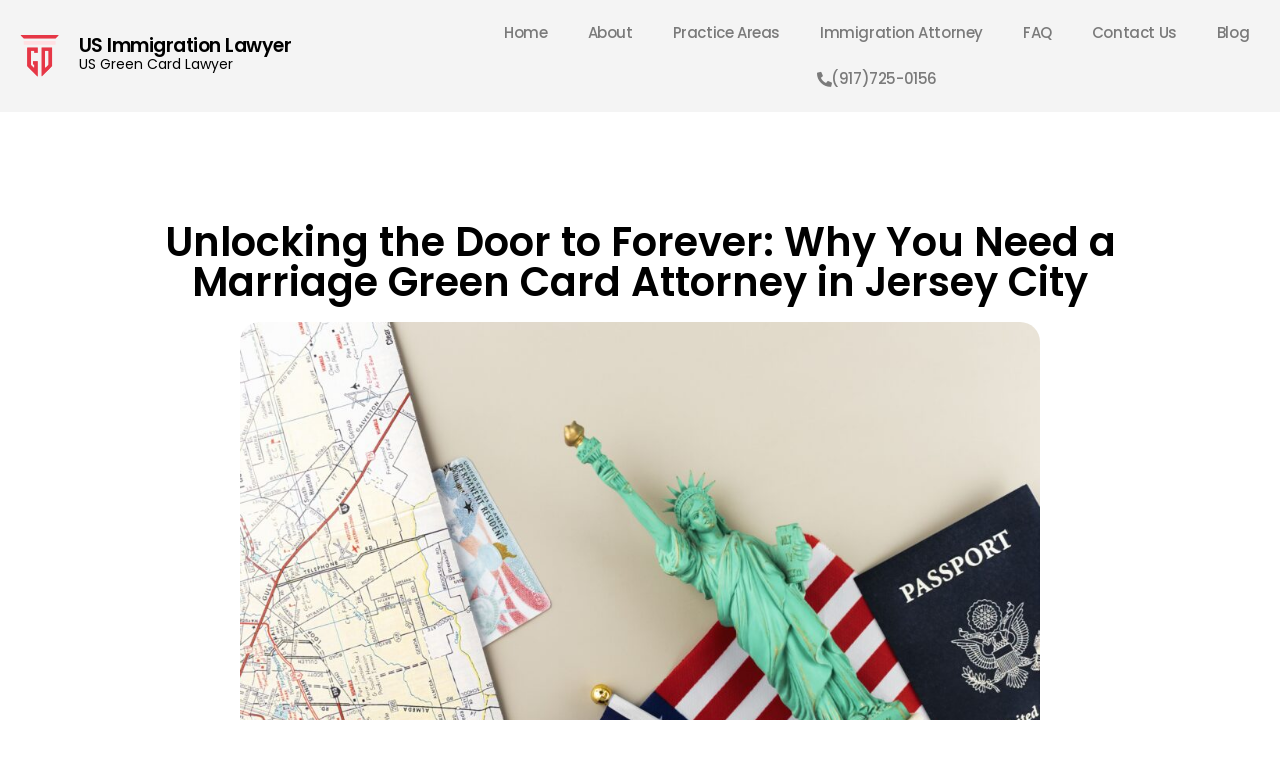

--- FILE ---
content_type: text/html; charset=UTF-8
request_url: https://glorialawnyc.com/unlocking-the-door-to-forever-why-you-need-a-marriage-green-card-attorney-in-jersey-city/
body_size: 18438
content:
<!doctype html>
<html lang="en-US">
<head>
	<meta charset="UTF-8">
	<meta name="viewport" content="width=device-width, initial-scale=1">
	<link rel="profile" href="https://gmpg.org/xfn/11">
	<meta name='robots' content='index, follow, max-image-preview:large, max-snippet:-1, max-video-preview:-1' />

	<!-- This site is optimized with the Yoast SEO plugin v24.5 - https://yoast.com/wordpress/plugins/seo/ -->
	<title>Why You Need a Marriage Green Card Attorney in Jersey City</title>
	<meta name="description" content="Hiring a marriage green card attorney in Jersey City can alleviate the stress and uncertainty often accompanying the application process." />
	<link rel="canonical" href="https://glorialawnyc.com/unlocking-the-door-to-forever-why-you-need-a-marriage-green-card-attorney-in-jersey-city/" />
	<meta property="og:locale" content="en_US" />
	<meta property="og:type" content="article" />
	<meta property="og:title" content="Why You Need a Marriage Green Card Attorney in Jersey City" />
	<meta property="og:description" content="Hiring a marriage green card attorney in Jersey City can alleviate the stress and uncertainty often accompanying the application process." />
	<meta property="og:url" content="https://glorialawnyc.com/unlocking-the-door-to-forever-why-you-need-a-marriage-green-card-attorney-in-jersey-city/" />
	<meta property="og:site_name" content="US Immigration Lawyer" />
	<meta property="article:published_time" content="2023-05-22T06:00:54+00:00" />
	<meta property="article:modified_time" content="2023-05-22T06:02:43+00:00" />
	<meta property="og:image" content="http://glorialawnyc.com/wp-content/uploads/2023/05/marriage_green_card_attorney_in_Jersey_City-scaled.jpg" />
	<meta property="og:image:width" content="2560" />
	<meta property="og:image:height" content="1707" />
	<meta property="og:image:type" content="image/jpeg" />
	<meta name="author" content="Josh Drabik" />
	<meta name="twitter:card" content="summary_large_image" />
	<meta name="twitter:label1" content="Written by" />
	<meta name="twitter:data1" content="Josh Drabik" />
	<meta name="twitter:label2" content="Est. reading time" />
	<meta name="twitter:data2" content="3 minutes" />
	<script type="application/ld+json" class="yoast-schema-graph">{"@context":"https://schema.org","@graph":[{"@type":"Article","@id":"https://glorialawnyc.com/unlocking-the-door-to-forever-why-you-need-a-marriage-green-card-attorney-in-jersey-city/#article","isPartOf":{"@id":"https://glorialawnyc.com/unlocking-the-door-to-forever-why-you-need-a-marriage-green-card-attorney-in-jersey-city/"},"author":{"name":"Josh Drabik","@id":"https://glorialawnyc.com/#/schema/person/4b8882a254d17388ad591e437ebc1f6c"},"headline":"Unlocking the Door to Forever: Why You Need a Marriage Green Card Attorney in Jersey City","datePublished":"2023-05-22T06:00:54+00:00","dateModified":"2023-05-22T06:02:43+00:00","mainEntityOfPage":{"@id":"https://glorialawnyc.com/unlocking-the-door-to-forever-why-you-need-a-marriage-green-card-attorney-in-jersey-city/"},"wordCount":556,"publisher":{"@id":"https://glorialawnyc.com/#organization"},"image":{"@id":"https://glorialawnyc.com/unlocking-the-door-to-forever-why-you-need-a-marriage-green-card-attorney-in-jersey-city/#primaryimage"},"thumbnailUrl":"https://glorialawnyc.com/wp-content/uploads/2023/05/marriage_green_card_attorney_in_Jersey_City-scaled.jpg","articleSection":["Marriage Green Card"],"inLanguage":"en-US"},{"@type":"WebPage","@id":"https://glorialawnyc.com/unlocking-the-door-to-forever-why-you-need-a-marriage-green-card-attorney-in-jersey-city/","url":"https://glorialawnyc.com/unlocking-the-door-to-forever-why-you-need-a-marriage-green-card-attorney-in-jersey-city/","name":"Why You Need a Marriage Green Card Attorney in Jersey City","isPartOf":{"@id":"https://glorialawnyc.com/#website"},"primaryImageOfPage":{"@id":"https://glorialawnyc.com/unlocking-the-door-to-forever-why-you-need-a-marriage-green-card-attorney-in-jersey-city/#primaryimage"},"image":{"@id":"https://glorialawnyc.com/unlocking-the-door-to-forever-why-you-need-a-marriage-green-card-attorney-in-jersey-city/#primaryimage"},"thumbnailUrl":"https://glorialawnyc.com/wp-content/uploads/2023/05/marriage_green_card_attorney_in_Jersey_City-scaled.jpg","datePublished":"2023-05-22T06:00:54+00:00","dateModified":"2023-05-22T06:02:43+00:00","description":"Hiring a marriage green card attorney in Jersey City can alleviate the stress and uncertainty often accompanying the application process.","breadcrumb":{"@id":"https://glorialawnyc.com/unlocking-the-door-to-forever-why-you-need-a-marriage-green-card-attorney-in-jersey-city/#breadcrumb"},"inLanguage":"en-US","potentialAction":[{"@type":"ReadAction","target":["https://glorialawnyc.com/unlocking-the-door-to-forever-why-you-need-a-marriage-green-card-attorney-in-jersey-city/"]}]},{"@type":"ImageObject","inLanguage":"en-US","@id":"https://glorialawnyc.com/unlocking-the-door-to-forever-why-you-need-a-marriage-green-card-attorney-in-jersey-city/#primaryimage","url":"https://glorialawnyc.com/wp-content/uploads/2023/05/marriage_green_card_attorney_in_Jersey_City-scaled.jpg","contentUrl":"https://glorialawnyc.com/wp-content/uploads/2023/05/marriage_green_card_attorney_in_Jersey_City-scaled.jpg","width":2560,"height":1707,"caption":"Marriage green card attorney jersey city"},{"@type":"BreadcrumbList","@id":"https://glorialawnyc.com/unlocking-the-door-to-forever-why-you-need-a-marriage-green-card-attorney-in-jersey-city/#breadcrumb","itemListElement":[{"@type":"ListItem","position":1,"name":"Home","item":"https://glorialawnyc.com/"},{"@type":"ListItem","position":2,"name":"Blog","item":"https://glorialawnyc.com/blog/"},{"@type":"ListItem","position":3,"name":"Unlocking the Door to Forever: Why You Need a Marriage Green Card Attorney in Jersey City"}]},{"@type":"WebSite","@id":"https://glorialawnyc.com/#website","url":"https://glorialawnyc.com/","name":"US Immigration Lawyer","description":"US Green Card Lawyer","publisher":{"@id":"https://glorialawnyc.com/#organization"},"potentialAction":[{"@type":"SearchAction","target":{"@type":"EntryPoint","urlTemplate":"https://glorialawnyc.com/?s={search_term_string}"},"query-input":{"@type":"PropertyValueSpecification","valueRequired":true,"valueName":"search_term_string"}}],"inLanguage":"en-US"},{"@type":"Organization","@id":"https://glorialawnyc.com/#organization","name":"US Immigration Lawyer","url":"https://glorialawnyc.com/","logo":{"@type":"ImageObject","inLanguage":"en-US","@id":"https://glorialawnyc.com/#/schema/logo/image/","url":"https://glorialawnyc.com/wp-content/uploads/2022/03/cropped-Logo-Transparent-new.png","contentUrl":"https://glorialawnyc.com/wp-content/uploads/2022/03/cropped-Logo-Transparent-new.png","width":304,"height":324,"caption":"US Immigration Lawyer"},"image":{"@id":"https://glorialawnyc.com/#/schema/logo/image/"}},{"@type":"Person","@id":"https://glorialawnyc.com/#/schema/person/4b8882a254d17388ad591e437ebc1f6c","name":"Josh Drabik","image":{"@type":"ImageObject","inLanguage":"en-US","@id":"https://glorialawnyc.com/#/schema/person/image/","url":"https://secure.gravatar.com/avatar/f18e0d6bea10a86999283c65a686fc57?s=96&d=mm&r=g","contentUrl":"https://secure.gravatar.com/avatar/f18e0d6bea10a86999283c65a686fc57?s=96&d=mm&r=g","caption":"Josh Drabik"},"url":"https://glorialawnyc.com/author/add_seo_manager/"}]}</script>
	<!-- / Yoast SEO plugin. -->


<link rel='dns-prefetch' href='//www.googletagmanager.com' />
<link rel="alternate" type="application/rss+xml" title="US Immigration Lawyer &raquo; Feed" href="https://glorialawnyc.com/feed/" />
<link rel="alternate" type="application/rss+xml" title="US Immigration Lawyer &raquo; Comments Feed" href="https://glorialawnyc.com/comments/feed/" />
<script>
window._wpemojiSettings = {"baseUrl":"https:\/\/s.w.org\/images\/core\/emoji\/15.0.3\/72x72\/","ext":".png","svgUrl":"https:\/\/s.w.org\/images\/core\/emoji\/15.0.3\/svg\/","svgExt":".svg","source":{"concatemoji":"https:\/\/glorialawnyc.com\/wp-includes\/js\/wp-emoji-release.min.js?ver=6.5.7"}};
/*! This file is auto-generated */
!function(i,n){var o,s,e;function c(e){try{var t={supportTests:e,timestamp:(new Date).valueOf()};sessionStorage.setItem(o,JSON.stringify(t))}catch(e){}}function p(e,t,n){e.clearRect(0,0,e.canvas.width,e.canvas.height),e.fillText(t,0,0);var t=new Uint32Array(e.getImageData(0,0,e.canvas.width,e.canvas.height).data),r=(e.clearRect(0,0,e.canvas.width,e.canvas.height),e.fillText(n,0,0),new Uint32Array(e.getImageData(0,0,e.canvas.width,e.canvas.height).data));return t.every(function(e,t){return e===r[t]})}function u(e,t,n){switch(t){case"flag":return n(e,"\ud83c\udff3\ufe0f\u200d\u26a7\ufe0f","\ud83c\udff3\ufe0f\u200b\u26a7\ufe0f")?!1:!n(e,"\ud83c\uddfa\ud83c\uddf3","\ud83c\uddfa\u200b\ud83c\uddf3")&&!n(e,"\ud83c\udff4\udb40\udc67\udb40\udc62\udb40\udc65\udb40\udc6e\udb40\udc67\udb40\udc7f","\ud83c\udff4\u200b\udb40\udc67\u200b\udb40\udc62\u200b\udb40\udc65\u200b\udb40\udc6e\u200b\udb40\udc67\u200b\udb40\udc7f");case"emoji":return!n(e,"\ud83d\udc26\u200d\u2b1b","\ud83d\udc26\u200b\u2b1b")}return!1}function f(e,t,n){var r="undefined"!=typeof WorkerGlobalScope&&self instanceof WorkerGlobalScope?new OffscreenCanvas(300,150):i.createElement("canvas"),a=r.getContext("2d",{willReadFrequently:!0}),o=(a.textBaseline="top",a.font="600 32px Arial",{});return e.forEach(function(e){o[e]=t(a,e,n)}),o}function t(e){var t=i.createElement("script");t.src=e,t.defer=!0,i.head.appendChild(t)}"undefined"!=typeof Promise&&(o="wpEmojiSettingsSupports",s=["flag","emoji"],n.supports={everything:!0,everythingExceptFlag:!0},e=new Promise(function(e){i.addEventListener("DOMContentLoaded",e,{once:!0})}),new Promise(function(t){var n=function(){try{var e=JSON.parse(sessionStorage.getItem(o));if("object"==typeof e&&"number"==typeof e.timestamp&&(new Date).valueOf()<e.timestamp+604800&&"object"==typeof e.supportTests)return e.supportTests}catch(e){}return null}();if(!n){if("undefined"!=typeof Worker&&"undefined"!=typeof OffscreenCanvas&&"undefined"!=typeof URL&&URL.createObjectURL&&"undefined"!=typeof Blob)try{var e="postMessage("+f.toString()+"("+[JSON.stringify(s),u.toString(),p.toString()].join(",")+"));",r=new Blob([e],{type:"text/javascript"}),a=new Worker(URL.createObjectURL(r),{name:"wpTestEmojiSupports"});return void(a.onmessage=function(e){c(n=e.data),a.terminate(),t(n)})}catch(e){}c(n=f(s,u,p))}t(n)}).then(function(e){for(var t in e)n.supports[t]=e[t],n.supports.everything=n.supports.everything&&n.supports[t],"flag"!==t&&(n.supports.everythingExceptFlag=n.supports.everythingExceptFlag&&n.supports[t]);n.supports.everythingExceptFlag=n.supports.everythingExceptFlag&&!n.supports.flag,n.DOMReady=!1,n.readyCallback=function(){n.DOMReady=!0}}).then(function(){return e}).then(function(){var e;n.supports.everything||(n.readyCallback(),(e=n.source||{}).concatemoji?t(e.concatemoji):e.wpemoji&&e.twemoji&&(t(e.twemoji),t(e.wpemoji)))}))}((window,document),window._wpemojiSettings);
</script>

<style id='wp-emoji-styles-inline-css'>

	img.wp-smiley, img.emoji {
		display: inline !important;
		border: none !important;
		box-shadow: none !important;
		height: 1em !important;
		width: 1em !important;
		margin: 0 0.07em !important;
		vertical-align: -0.1em !important;
		background: none !important;
		padding: 0 !important;
	}
</style>
<link rel='stylesheet' id='wp-block-library-css' href='https://glorialawnyc.com/wp-includes/css/dist/block-library/style.min.css?ver=6.5.7' media='all' />
<style id='classic-theme-styles-inline-css'>
/*! This file is auto-generated */
.wp-block-button__link{color:#fff;background-color:#32373c;border-radius:9999px;box-shadow:none;text-decoration:none;padding:calc(.667em + 2px) calc(1.333em + 2px);font-size:1.125em}.wp-block-file__button{background:#32373c;color:#fff;text-decoration:none}
</style>
<style id='global-styles-inline-css'>
body{--wp--preset--color--black: #000000;--wp--preset--color--cyan-bluish-gray: #abb8c3;--wp--preset--color--white: #ffffff;--wp--preset--color--pale-pink: #f78da7;--wp--preset--color--vivid-red: #cf2e2e;--wp--preset--color--luminous-vivid-orange: #ff6900;--wp--preset--color--luminous-vivid-amber: #fcb900;--wp--preset--color--light-green-cyan: #7bdcb5;--wp--preset--color--vivid-green-cyan: #00d084;--wp--preset--color--pale-cyan-blue: #8ed1fc;--wp--preset--color--vivid-cyan-blue: #0693e3;--wp--preset--color--vivid-purple: #9b51e0;--wp--preset--gradient--vivid-cyan-blue-to-vivid-purple: linear-gradient(135deg,rgba(6,147,227,1) 0%,rgb(155,81,224) 100%);--wp--preset--gradient--light-green-cyan-to-vivid-green-cyan: linear-gradient(135deg,rgb(122,220,180) 0%,rgb(0,208,130) 100%);--wp--preset--gradient--luminous-vivid-amber-to-luminous-vivid-orange: linear-gradient(135deg,rgba(252,185,0,1) 0%,rgba(255,105,0,1) 100%);--wp--preset--gradient--luminous-vivid-orange-to-vivid-red: linear-gradient(135deg,rgba(255,105,0,1) 0%,rgb(207,46,46) 100%);--wp--preset--gradient--very-light-gray-to-cyan-bluish-gray: linear-gradient(135deg,rgb(238,238,238) 0%,rgb(169,184,195) 100%);--wp--preset--gradient--cool-to-warm-spectrum: linear-gradient(135deg,rgb(74,234,220) 0%,rgb(151,120,209) 20%,rgb(207,42,186) 40%,rgb(238,44,130) 60%,rgb(251,105,98) 80%,rgb(254,248,76) 100%);--wp--preset--gradient--blush-light-purple: linear-gradient(135deg,rgb(255,206,236) 0%,rgb(152,150,240) 100%);--wp--preset--gradient--blush-bordeaux: linear-gradient(135deg,rgb(254,205,165) 0%,rgb(254,45,45) 50%,rgb(107,0,62) 100%);--wp--preset--gradient--luminous-dusk: linear-gradient(135deg,rgb(255,203,112) 0%,rgb(199,81,192) 50%,rgb(65,88,208) 100%);--wp--preset--gradient--pale-ocean: linear-gradient(135deg,rgb(255,245,203) 0%,rgb(182,227,212) 50%,rgb(51,167,181) 100%);--wp--preset--gradient--electric-grass: linear-gradient(135deg,rgb(202,248,128) 0%,rgb(113,206,126) 100%);--wp--preset--gradient--midnight: linear-gradient(135deg,rgb(2,3,129) 0%,rgb(40,116,252) 100%);--wp--preset--font-size--small: 13px;--wp--preset--font-size--medium: 20px;--wp--preset--font-size--large: 36px;--wp--preset--font-size--x-large: 42px;--wp--preset--spacing--20: 0.44rem;--wp--preset--spacing--30: 0.67rem;--wp--preset--spacing--40: 1rem;--wp--preset--spacing--50: 1.5rem;--wp--preset--spacing--60: 2.25rem;--wp--preset--spacing--70: 3.38rem;--wp--preset--spacing--80: 5.06rem;--wp--preset--shadow--natural: 6px 6px 9px rgba(0, 0, 0, 0.2);--wp--preset--shadow--deep: 12px 12px 50px rgba(0, 0, 0, 0.4);--wp--preset--shadow--sharp: 6px 6px 0px rgba(0, 0, 0, 0.2);--wp--preset--shadow--outlined: 6px 6px 0px -3px rgba(255, 255, 255, 1), 6px 6px rgba(0, 0, 0, 1);--wp--preset--shadow--crisp: 6px 6px 0px rgba(0, 0, 0, 1);}:where(.is-layout-flex){gap: 0.5em;}:where(.is-layout-grid){gap: 0.5em;}body .is-layout-flex{display: flex;}body .is-layout-flex{flex-wrap: wrap;align-items: center;}body .is-layout-flex > *{margin: 0;}body .is-layout-grid{display: grid;}body .is-layout-grid > *{margin: 0;}:where(.wp-block-columns.is-layout-flex){gap: 2em;}:where(.wp-block-columns.is-layout-grid){gap: 2em;}:where(.wp-block-post-template.is-layout-flex){gap: 1.25em;}:where(.wp-block-post-template.is-layout-grid){gap: 1.25em;}.has-black-color{color: var(--wp--preset--color--black) !important;}.has-cyan-bluish-gray-color{color: var(--wp--preset--color--cyan-bluish-gray) !important;}.has-white-color{color: var(--wp--preset--color--white) !important;}.has-pale-pink-color{color: var(--wp--preset--color--pale-pink) !important;}.has-vivid-red-color{color: var(--wp--preset--color--vivid-red) !important;}.has-luminous-vivid-orange-color{color: var(--wp--preset--color--luminous-vivid-orange) !important;}.has-luminous-vivid-amber-color{color: var(--wp--preset--color--luminous-vivid-amber) !important;}.has-light-green-cyan-color{color: var(--wp--preset--color--light-green-cyan) !important;}.has-vivid-green-cyan-color{color: var(--wp--preset--color--vivid-green-cyan) !important;}.has-pale-cyan-blue-color{color: var(--wp--preset--color--pale-cyan-blue) !important;}.has-vivid-cyan-blue-color{color: var(--wp--preset--color--vivid-cyan-blue) !important;}.has-vivid-purple-color{color: var(--wp--preset--color--vivid-purple) !important;}.has-black-background-color{background-color: var(--wp--preset--color--black) !important;}.has-cyan-bluish-gray-background-color{background-color: var(--wp--preset--color--cyan-bluish-gray) !important;}.has-white-background-color{background-color: var(--wp--preset--color--white) !important;}.has-pale-pink-background-color{background-color: var(--wp--preset--color--pale-pink) !important;}.has-vivid-red-background-color{background-color: var(--wp--preset--color--vivid-red) !important;}.has-luminous-vivid-orange-background-color{background-color: var(--wp--preset--color--luminous-vivid-orange) !important;}.has-luminous-vivid-amber-background-color{background-color: var(--wp--preset--color--luminous-vivid-amber) !important;}.has-light-green-cyan-background-color{background-color: var(--wp--preset--color--light-green-cyan) !important;}.has-vivid-green-cyan-background-color{background-color: var(--wp--preset--color--vivid-green-cyan) !important;}.has-pale-cyan-blue-background-color{background-color: var(--wp--preset--color--pale-cyan-blue) !important;}.has-vivid-cyan-blue-background-color{background-color: var(--wp--preset--color--vivid-cyan-blue) !important;}.has-vivid-purple-background-color{background-color: var(--wp--preset--color--vivid-purple) !important;}.has-black-border-color{border-color: var(--wp--preset--color--black) !important;}.has-cyan-bluish-gray-border-color{border-color: var(--wp--preset--color--cyan-bluish-gray) !important;}.has-white-border-color{border-color: var(--wp--preset--color--white) !important;}.has-pale-pink-border-color{border-color: var(--wp--preset--color--pale-pink) !important;}.has-vivid-red-border-color{border-color: var(--wp--preset--color--vivid-red) !important;}.has-luminous-vivid-orange-border-color{border-color: var(--wp--preset--color--luminous-vivid-orange) !important;}.has-luminous-vivid-amber-border-color{border-color: var(--wp--preset--color--luminous-vivid-amber) !important;}.has-light-green-cyan-border-color{border-color: var(--wp--preset--color--light-green-cyan) !important;}.has-vivid-green-cyan-border-color{border-color: var(--wp--preset--color--vivid-green-cyan) !important;}.has-pale-cyan-blue-border-color{border-color: var(--wp--preset--color--pale-cyan-blue) !important;}.has-vivid-cyan-blue-border-color{border-color: var(--wp--preset--color--vivid-cyan-blue) !important;}.has-vivid-purple-border-color{border-color: var(--wp--preset--color--vivid-purple) !important;}.has-vivid-cyan-blue-to-vivid-purple-gradient-background{background: var(--wp--preset--gradient--vivid-cyan-blue-to-vivid-purple) !important;}.has-light-green-cyan-to-vivid-green-cyan-gradient-background{background: var(--wp--preset--gradient--light-green-cyan-to-vivid-green-cyan) !important;}.has-luminous-vivid-amber-to-luminous-vivid-orange-gradient-background{background: var(--wp--preset--gradient--luminous-vivid-amber-to-luminous-vivid-orange) !important;}.has-luminous-vivid-orange-to-vivid-red-gradient-background{background: var(--wp--preset--gradient--luminous-vivid-orange-to-vivid-red) !important;}.has-very-light-gray-to-cyan-bluish-gray-gradient-background{background: var(--wp--preset--gradient--very-light-gray-to-cyan-bluish-gray) !important;}.has-cool-to-warm-spectrum-gradient-background{background: var(--wp--preset--gradient--cool-to-warm-spectrum) !important;}.has-blush-light-purple-gradient-background{background: var(--wp--preset--gradient--blush-light-purple) !important;}.has-blush-bordeaux-gradient-background{background: var(--wp--preset--gradient--blush-bordeaux) !important;}.has-luminous-dusk-gradient-background{background: var(--wp--preset--gradient--luminous-dusk) !important;}.has-pale-ocean-gradient-background{background: var(--wp--preset--gradient--pale-ocean) !important;}.has-electric-grass-gradient-background{background: var(--wp--preset--gradient--electric-grass) !important;}.has-midnight-gradient-background{background: var(--wp--preset--gradient--midnight) !important;}.has-small-font-size{font-size: var(--wp--preset--font-size--small) !important;}.has-medium-font-size{font-size: var(--wp--preset--font-size--medium) !important;}.has-large-font-size{font-size: var(--wp--preset--font-size--large) !important;}.has-x-large-font-size{font-size: var(--wp--preset--font-size--x-large) !important;}
.wp-block-navigation a:where(:not(.wp-element-button)){color: inherit;}
:where(.wp-block-post-template.is-layout-flex){gap: 1.25em;}:where(.wp-block-post-template.is-layout-grid){gap: 1.25em;}
:where(.wp-block-columns.is-layout-flex){gap: 2em;}:where(.wp-block-columns.is-layout-grid){gap: 2em;}
.wp-block-pullquote{font-size: 1.5em;line-height: 1.6;}
</style>
<link rel='stylesheet' id='Read More WP-public-css-css' href='https://glorialawnyc.com/wp-content/plugins/read-more-wp/public/css/read-more-wp-public.css?ver=1.1.5' media='all' />
<link rel='stylesheet' id='ez-toc-css' href='https://glorialawnyc.com/wp-content/plugins/easy-table-of-contents/assets/css/screen.min.css?ver=2.0.67.1' media='all' />
<style id='ez-toc-inline-css'>
div#ez-toc-container .ez-toc-title {font-size: 120%;}div#ez-toc-container .ez-toc-title {font-weight: 500;}div#ez-toc-container ul li {font-size: 95%;}div#ez-toc-container ul li {font-weight: 500;}div#ez-toc-container nav ul ul li {font-size: 90%;}
.ez-toc-container-direction {direction: ltr;}.ez-toc-counter ul{counter-reset: item ;}.ez-toc-counter nav ul li a::before {content: counters(item, ".", decimal) ". ";display: inline-block;counter-increment: item;flex-grow: 0;flex-shrink: 0;margin-right: .2em; float: left; }.ez-toc-widget-direction {direction: ltr;}.ez-toc-widget-container ul{counter-reset: item ;}.ez-toc-widget-container nav ul li a::before {content: counters(item, ".", decimal) ". ";display: inline-block;counter-increment: item;flex-grow: 0;flex-shrink: 0;margin-right: .2em; float: left; }
</style>
<link rel='stylesheet' id='hello-elementor-css' href='https://glorialawnyc.com/wp-content/themes/hello-elementor/style.min.css?ver=3.1.1' media='all' />
<link rel='stylesheet' id='hello-elementor-theme-style-css' href='https://glorialawnyc.com/wp-content/themes/hello-elementor/theme.min.css?ver=3.1.1' media='all' />
<link rel='stylesheet' id='chld_thm_cfg_child-css' href='https://glorialawnyc.com/wp-content/themes/hello-elementor-child/style.css?ver=2.5.0.1647843583' media='all' />
<link rel='stylesheet' id='hello-elementor-header-footer-css' href='https://glorialawnyc.com/wp-content/themes/hello-elementor/header-footer.min.css?ver=3.1.1' media='all' />
<link rel='stylesheet' id='elementor-frontend-css' href='https://glorialawnyc.com/wp-content/plugins/elementor/assets/css/frontend.min.css?ver=3.29.2' media='all' />
<link rel='stylesheet' id='elementor-post-16-css' href='https://glorialawnyc.com/wp-content/uploads/elementor/css/post-16.css?ver=1734669506' media='all' />
<link rel='stylesheet' id='widget-image-css' href='https://glorialawnyc.com/wp-content/plugins/elementor/assets/css/widget-image.min.css?ver=3.29.2' media='all' />
<link rel='stylesheet' id='widget-heading-css' href='https://glorialawnyc.com/wp-content/plugins/elementor/assets/css/widget-heading.min.css?ver=3.29.2' media='all' />
<link rel='stylesheet' id='widget-nav-menu-css' href='https://glorialawnyc.com/wp-content/plugins/elementor-pro/assets/css/widget-nav-menu.min.css?ver=3.29.2' media='all' />
<link rel='stylesheet' id='e-sticky-css' href='https://glorialawnyc.com/wp-content/plugins/elementor-pro/assets/css/modules/sticky.min.css?ver=3.29.2' media='all' />
<link rel='stylesheet' id='widget-text-editor-css' href='https://glorialawnyc.com/wp-content/plugins/elementor/assets/css/widget-text-editor.min.css?ver=3.29.2' media='all' />
<link rel='stylesheet' id='widget-spacer-css' href='https://glorialawnyc.com/wp-content/plugins/elementor/assets/css/widget-spacer.min.css?ver=3.29.2' media='all' />
<link rel='stylesheet' id='e-animation-push-css' href='https://glorialawnyc.com/wp-content/plugins/elementor/assets/lib/animations/styles/e-animation-push.min.css?ver=3.29.2' media='all' />
<link rel='stylesheet' id='widget-social-icons-css' href='https://glorialawnyc.com/wp-content/plugins/elementor/assets/css/widget-social-icons.min.css?ver=3.29.2' media='all' />
<link rel='stylesheet' id='e-apple-webkit-css' href='https://glorialawnyc.com/wp-content/plugins/elementor/assets/css/conditionals/apple-webkit.min.css?ver=3.29.2' media='all' />
<link rel='stylesheet' id='e-animation-fadeIn-css' href='https://glorialawnyc.com/wp-content/plugins/elementor/assets/lib/animations/styles/fadeIn.min.css?ver=3.29.2' media='all' />
<link rel='stylesheet' id='widget-post-navigation-css' href='https://glorialawnyc.com/wp-content/plugins/elementor-pro/assets/css/widget-post-navigation.min.css?ver=3.29.2' media='all' />
<link rel='stylesheet' id='e-animation-slideInUp-css' href='https://glorialawnyc.com/wp-content/plugins/elementor/assets/lib/animations/styles/slideInUp.min.css?ver=3.29.2' media='all' />
<link rel='stylesheet' id='e-popup-css' href='https://glorialawnyc.com/wp-content/plugins/elementor-pro/assets/css/conditionals/popup.min.css?ver=3.29.2' media='all' />
<link rel='stylesheet' id='elementor-icons-css' href='https://glorialawnyc.com/wp-content/plugins/elementor/assets/lib/eicons/css/elementor-icons.min.css?ver=5.40.0' media='all' />
<link rel='stylesheet' id='elementor-post-29-css' href='https://glorialawnyc.com/wp-content/uploads/elementor/css/post-29.css?ver=1734669506' media='all' />
<link rel='stylesheet' id='elementor-post-222-css' href='https://glorialawnyc.com/wp-content/uploads/elementor/css/post-222.css?ver=1734669506' media='all' />
<link rel='stylesheet' id='elementor-post-368-css' href='https://glorialawnyc.com/wp-content/uploads/elementor/css/post-368.css?ver=1734671823' media='all' />
<link rel='stylesheet' id='elementor-post-500-css' href='https://glorialawnyc.com/wp-content/uploads/elementor/css/post-500.css?ver=1734669506' media='all' />
<link rel='stylesheet' id='ecs-styles-css' href='https://glorialawnyc.com/wp-content/plugins/ele-custom-skin/assets/css/ecs-style.css?ver=3.1.9' media='all' />
<link rel='stylesheet' id='elementor-post-133-css' href='https://glorialawnyc.com/wp-content/uploads/elementor/css/post-133.css?ver=1649306174' media='all' />
<link rel='stylesheet' id='elementor-post-459-css' href='https://glorialawnyc.com/wp-content/uploads/elementor/css/post-459.css?ver=1648187922' media='all' />
<link rel='stylesheet' id='elementor-gf-local-poppins-css' href='https://glorialawnyc.com/wp-content/uploads/elementor/google-fonts/css/poppins.css?ver=1742228906' media='all' />
<link rel='stylesheet' id='elementor-icons-shared-0-css' href='https://glorialawnyc.com/wp-content/plugins/elementor/assets/lib/font-awesome/css/fontawesome.min.css?ver=5.15.3' media='all' />
<link rel='stylesheet' id='elementor-icons-fa-solid-css' href='https://glorialawnyc.com/wp-content/plugins/elementor/assets/lib/font-awesome/css/solid.min.css?ver=5.15.3' media='all' />
<link rel='stylesheet' id='elementor-icons-fa-brands-css' href='https://glorialawnyc.com/wp-content/plugins/elementor/assets/lib/font-awesome/css/brands.min.css?ver=5.15.3' media='all' />
<script src="https://glorialawnyc.com/wp-includes/js/jquery/jquery.min.js?ver=3.7.1" id="jquery-core-js"></script>
<script src="https://glorialawnyc.com/wp-includes/js/jquery/jquery-migrate.min.js?ver=3.4.1" id="jquery-migrate-js"></script>
<script src="https://glorialawnyc.com/wp-content/plugins/read-more-wp/public/js/read-more-wp-public.js?ver=1.1.5" id="Read More WP-public-js-js"></script>

<!-- Google tag (gtag.js) snippet added by Site Kit -->
<!-- Google Analytics snippet added by Site Kit -->
<script src="https://www.googletagmanager.com/gtag/js?id=GT-K4LJGG3" id="google_gtagjs-js" async></script>
<script id="google_gtagjs-js-after">
window.dataLayer = window.dataLayer || [];function gtag(){dataLayer.push(arguments);}
gtag("set","linker",{"domains":["glorialawnyc.com"]});
gtag("js", new Date());
gtag("set", "developer_id.dZTNiMT", true);
gtag("config", "GT-K4LJGG3");
</script>
<script id="ecs_ajax_load-js-extra">
var ecs_ajax_params = {"ajaxurl":"https:\/\/glorialawnyc.com\/wp-admin\/admin-ajax.php","posts":"{\"page\":0,\"name\":\"unlocking-the-door-to-forever-why-you-need-a-marriage-green-card-attorney-in-jersey-city\",\"error\":\"\",\"m\":\"\",\"p\":0,\"post_parent\":\"\",\"subpost\":\"\",\"subpost_id\":\"\",\"attachment\":\"\",\"attachment_id\":0,\"pagename\":\"\",\"page_id\":0,\"second\":\"\",\"minute\":\"\",\"hour\":\"\",\"day\":0,\"monthnum\":0,\"year\":0,\"w\":0,\"category_name\":\"\",\"tag\":\"\",\"cat\":\"\",\"tag_id\":\"\",\"author\":\"\",\"author_name\":\"\",\"feed\":\"\",\"tb\":\"\",\"paged\":0,\"meta_key\":\"\",\"meta_value\":\"\",\"preview\":\"\",\"s\":\"\",\"sentence\":\"\",\"title\":\"\",\"fields\":\"\",\"menu_order\":\"\",\"embed\":\"\",\"category__in\":[],\"category__not_in\":[],\"category__and\":[],\"post__in\":[],\"post__not_in\":[],\"post_name__in\":[],\"tag__in\":[],\"tag__not_in\":[],\"tag__and\":[],\"tag_slug__in\":[],\"tag_slug__and\":[],\"post_parent__in\":[],\"post_parent__not_in\":[],\"author__in\":[],\"author__not_in\":[],\"search_columns\":[],\"post_type\":[\"post\",\"page\",\"e-landing-page\"],\"ignore_sticky_posts\":false,\"suppress_filters\":false,\"cache_results\":true,\"update_post_term_cache\":true,\"update_menu_item_cache\":false,\"lazy_load_term_meta\":true,\"update_post_meta_cache\":true,\"posts_per_page\":10,\"nopaging\":false,\"comments_per_page\":\"50\",\"no_found_rows\":false,\"order\":\"DESC\"}"};
</script>
<script src="https://glorialawnyc.com/wp-content/plugins/ele-custom-skin/assets/js/ecs_ajax_pagination.js?ver=3.1.9" id="ecs_ajax_load-js"></script>
<script src="https://glorialawnyc.com/wp-content/plugins/ele-custom-skin/assets/js/ecs.js?ver=3.1.9" id="ecs-script-js"></script>
<link rel="https://api.w.org/" href="https://glorialawnyc.com/wp-json/" /><link rel="alternate" type="application/json" href="https://glorialawnyc.com/wp-json/wp/v2/posts/3054" /><link rel="EditURI" type="application/rsd+xml" title="RSD" href="https://glorialawnyc.com/xmlrpc.php?rsd" />
<meta name="generator" content="WordPress 6.5.7" />
<link rel='shortlink' href='https://glorialawnyc.com/?p=3054' />
<link rel="alternate" type="application/json+oembed" href="https://glorialawnyc.com/wp-json/oembed/1.0/embed?url=https%3A%2F%2Fglorialawnyc.com%2Funlocking-the-door-to-forever-why-you-need-a-marriage-green-card-attorney-in-jersey-city%2F" />
<link rel="alternate" type="text/xml+oembed" href="https://glorialawnyc.com/wp-json/oembed/1.0/embed?url=https%3A%2F%2Fglorialawnyc.com%2Funlocking-the-door-to-forever-why-you-need-a-marriage-green-card-attorney-in-jersey-city%2F&#038;format=xml" />
<meta name="generator" content="Site Kit by Google 1.171.0" /><meta name="generator" content="Elementor 3.29.2; features: additional_custom_breakpoints, e_local_google_fonts; settings: css_print_method-external, google_font-enabled, font_display-auto">
<!-- Google Tag Manager -->
<script>(function(w,d,s,l,i){w[l]=w[l]||[];w[l].push({'gtm.start':
new Date().getTime(),event:'gtm.js'});var f=d.getElementsByTagName(s)[0],
j=d.createElement(s),dl=l!='dataLayer'?'&l='+l:'';j.async=true;j.src=
'https://www.googletagmanager.com/gtm.js?id='+i+dl;f.parentNode.insertBefore(j,f);
})(window,document,'script','dataLayer','GTM-W8D483H');</script>
<!-- End Google Tag Manager -->
<!-- Global site tag (gtag.js) - Google Ads: 10891312630 -->
<script async src="https://www.googletagmanager.com/gtag/js?id=AW-10891312630"></script>
<script>
  window.dataLayer = window.dataLayer || [];
  function gtag(){dataLayer.push(arguments);}
  gtag('js', new Date());

  gtag('config', 'AW-10891312630');
</script>
<script>
  gtag('config', 'AW-10891312630/vd9HCJ-n3NkDEPb7sMko', {
    'phone_conversion_number': '+1 917 725 0156'
  });
</script>
<script async src="https://www.googletagmanager.com/gtag/js?id=AW-10944455419"></script>
<script>
  window.dataLayer = window.dataLayer || [];
  function gtag(){dataLayer.push(arguments);}
  gtag('js', new Date());

  gtag('config', 'AW-10944455419');
</script>
			<style>
				.e-con.e-parent:nth-of-type(n+4):not(.e-lazyloaded):not(.e-no-lazyload),
				.e-con.e-parent:nth-of-type(n+4):not(.e-lazyloaded):not(.e-no-lazyload) * {
					background-image: none !important;
				}
				@media screen and (max-height: 1024px) {
					.e-con.e-parent:nth-of-type(n+3):not(.e-lazyloaded):not(.e-no-lazyload),
					.e-con.e-parent:nth-of-type(n+3):not(.e-lazyloaded):not(.e-no-lazyload) * {
						background-image: none !important;
					}
				}
				@media screen and (max-height: 640px) {
					.e-con.e-parent:nth-of-type(n+2):not(.e-lazyloaded):not(.e-no-lazyload),
					.e-con.e-parent:nth-of-type(n+2):not(.e-lazyloaded):not(.e-no-lazyload) * {
						background-image: none !important;
					}
				}
			</style>
			
<!-- Google Tag Manager snippet added by Site Kit -->
<script>
			( function( w, d, s, l, i ) {
				w[l] = w[l] || [];
				w[l].push( {'gtm.start': new Date().getTime(), event: 'gtm.js'} );
				var f = d.getElementsByTagName( s )[0],
					j = d.createElement( s ), dl = l != 'dataLayer' ? '&l=' + l : '';
				j.async = true;
				j.src = 'https://www.googletagmanager.com/gtm.js?id=' + i + dl;
				f.parentNode.insertBefore( j, f );
			} )( window, document, 'script', 'dataLayer', 'GTM-W8D483H' );
			
</script>

<!-- End Google Tag Manager snippet added by Site Kit -->
<link rel="icon" href="https://glorialawnyc.com/wp-content/uploads/2022/03/cropped-cropped-Logo-Transparent-new-32x32.png" sizes="32x32" />
<link rel="icon" href="https://glorialawnyc.com/wp-content/uploads/2022/03/cropped-cropped-Logo-Transparent-new-192x192.png" sizes="192x192" />
<link rel="apple-touch-icon" href="https://glorialawnyc.com/wp-content/uploads/2022/03/cropped-cropped-Logo-Transparent-new-180x180.png" />
<meta name="msapplication-TileImage" content="https://glorialawnyc.com/wp-content/uploads/2022/03/cropped-cropped-Logo-Transparent-new-270x270.png" />
		<style id="wp-custom-css">
			.single-post .uael-share-btn {
	display: none;
}
.content {
	width: 100%;
}
.columns ul {
	column-count: 4;
	column-gap: 50px;
}
.state-header {
	margin-top: 40px;
	margin-bottom: 30px;
}
.columns {
	margin-bottom: 30px;
}

.rmwp-button-wrap button {
    background-color: #fff;
    cursor: pointer;
    color: #e63746;
    border-color: #ffffff;
    padding: 10px 25px;
    border-radius: 6px;
		font-size: 16px;
}
.rmwp-button-wrap button.open, .rmwp-button-wrap button:hover{
	background: #fff;
	background-color: #fff;
	 color: #000;
}
.img-colm-full .fusion-imageframe {
	width:100%;
}
.img-colm-full .fusion-imageframe img {
    vertical-align: top;
    box-shadow: none !important;
    width: 100%;
}
.location-template-single-location-custom-acf.elementor-kit-16 .acf-ctm-text1 a,
.elementor-kit-16 .acf-ctm-text1 a{
	color: #ffff00;
}


@media screen and (max-width: 768px) {
.columns ul {
	column-count: 2;
	column-gap: 50px;
	padding-left: 15px;
}
	#contentz {
	padding-left: 25px;
}
}
@media only screen and (max-width: 600px) {
.elementor-widget-text-editor img.alignleft.size-full {
	clear: both;
	display: block;
	margin-left: auto;
	margin-right: auto;
	float: none;
	margin-top:10px;
	margin-bottom:10px;
}
}		</style>
		</head>
<body class="post-template-default single single-post postid-3054 single-format-standard wp-custom-logo elementor-default elementor-kit-16 elementor-page-368">

		<!-- Google Tag Manager (noscript) snippet added by Site Kit -->
		<noscript>
			<iframe src="https://www.googletagmanager.com/ns.html?id=GTM-W8D483H" height="0" width="0" style="display:none;visibility:hidden"></iframe>
		</noscript>
		<!-- End Google Tag Manager (noscript) snippet added by Site Kit -->
		<!-- Google Tag Manager (noscript) -->
<noscript><iframe src="https://www.googletagmanager.com/ns.html?id=GTM-W8D483H"
height="0" width="0" style="display:none;visibility:hidden"></iframe></noscript>
<!-- End Google Tag Manager (noscript) -->

<a class="skip-link screen-reader-text" href="#content">Skip to content</a>

		<div data-elementor-type="header" data-elementor-id="29" class="elementor elementor-29 elementor-location-header" data-elementor-post-type="elementor_library">
					<section class="elementor-section elementor-top-section elementor-element elementor-element-4be03d3 elementor-section-full_width elementor-section-height-default elementor-section-height-default" data-id="4be03d3" data-element_type="section" data-settings="{&quot;sticky&quot;:&quot;top&quot;,&quot;sticky_effects_offset&quot;:100,&quot;background_background&quot;:&quot;classic&quot;,&quot;sticky_on&quot;:[&quot;desktop&quot;,&quot;tablet&quot;,&quot;mobile&quot;],&quot;sticky_offset&quot;:0,&quot;sticky_anchor_link_offset&quot;:0}">
						<div class="elementor-container elementor-column-gap-default">
					<div class="elementor-column elementor-col-50 elementor-top-column elementor-element elementor-element-8e4c290" data-id="8e4c290" data-element_type="column">
			<div class="elementor-widget-wrap elementor-element-populated">
						<section class="elementor-section elementor-inner-section elementor-element elementor-element-419ec08 elementor-section-boxed elementor-section-height-default elementor-section-height-default" data-id="419ec08" data-element_type="section">
						<div class="elementor-container elementor-column-gap-default">
					<div class="elementor-column elementor-col-50 elementor-inner-column elementor-element elementor-element-b4c0ac0" data-id="b4c0ac0" data-element_type="column">
			<div class="elementor-widget-wrap elementor-element-populated">
						<div class="elementor-element elementor-element-14fae93 elementor-widget elementor-widget-theme-site-logo elementor-widget-image" data-id="14fae93" data-element_type="widget" data-widget_type="theme-site-logo.default">
				<div class="elementor-widget-container">
											<a href="https://glorialawnyc.com">
			<img fetchpriority="high" width="304" height="324" src="https://glorialawnyc.com/wp-content/uploads/2022/03/cropped-Logo-Transparent-new.png" class="attachment-full size-full wp-image-558" alt="" srcset="https://glorialawnyc.com/wp-content/uploads/2022/03/cropped-Logo-Transparent-new.png 304w, https://glorialawnyc.com/wp-content/uploads/2022/03/cropped-Logo-Transparent-new-281x300.png 281w" sizes="(max-width: 304px) 100vw, 304px" />				</a>
											</div>
				</div>
					</div>
		</div>
				<div class="elementor-column elementor-col-50 elementor-inner-column elementor-element elementor-element-b4fdcb5" data-id="b4fdcb5" data-element_type="column">
			<div class="elementor-widget-wrap elementor-element-populated">
						<div class="elementor-element elementor-element-8c90dba elementor-widget elementor-widget-theme-site-title elementor-widget-heading" data-id="8c90dba" data-element_type="widget" data-widget_type="theme-site-title.default">
				<div class="elementor-widget-container">
					<p class="elementor-heading-title elementor-size-default"><a href="https://glorialawnyc.com">US Immigration Lawyer</a></p>				</div>
				</div>
				<div class="elementor-element elementor-element-9abb9ac elementor-widget elementor-widget-heading" data-id="9abb9ac" data-element_type="widget" data-widget_type="heading.default">
				<div class="elementor-widget-container">
					<p class="elementor-heading-title elementor-size-default"><a href="https://glorialawnyc.com">US Green Card Lawyer</a></p>				</div>
				</div>
					</div>
		</div>
					</div>
		</section>
					</div>
		</div>
				<div class="elementor-column elementor-col-50 elementor-top-column elementor-element elementor-element-9c2668a" data-id="9c2668a" data-element_type="column">
			<div class="elementor-widget-wrap elementor-element-populated">
						<div class="elementor-element elementor-element-3539a4d elementor-nav-menu__align-center elementor-nav-menu--stretch elementor-nav-menu--dropdown-tablet elementor-nav-menu__text-align-aside elementor-nav-menu--toggle elementor-nav-menu--burger elementor-widget elementor-widget-nav-menu" data-id="3539a4d" data-element_type="widget" data-settings="{&quot;full_width&quot;:&quot;stretch&quot;,&quot;layout&quot;:&quot;horizontal&quot;,&quot;submenu_icon&quot;:{&quot;value&quot;:&quot;&lt;i class=\&quot;fas fa-caret-down\&quot;&gt;&lt;\/i&gt;&quot;,&quot;library&quot;:&quot;fa-solid&quot;},&quot;toggle&quot;:&quot;burger&quot;}" data-widget_type="nav-menu.default">
				<div class="elementor-widget-container">
								<nav aria-label="Menu" class="elementor-nav-menu--main elementor-nav-menu__container elementor-nav-menu--layout-horizontal e--pointer-underline e--animation-slide">
				<ul id="menu-1-3539a4d" class="elementor-nav-menu"><li class="menu-item menu-item-type-custom menu-item-object-custom menu-item-home menu-item-235"><a href="https://glorialawnyc.com/#Home" class="elementor-item elementor-item-anchor">Home</a></li>
<li class="menu-item menu-item-type-custom menu-item-object-custom menu-item-home menu-item-233"><a href="https://glorialawnyc.com/#About" class="elementor-item elementor-item-anchor">About</a></li>
<li class="menu-item menu-item-type-custom menu-item-object-custom menu-item-home menu-item-236"><a href="https://glorialawnyc.com/#Practice-Areas" class="elementor-item elementor-item-anchor">Practice Areas</a></li>
<li class="menu-item menu-item-type-post_type menu-item-object-page menu-item-354"><a href="https://glorialawnyc.com/attorney/" class="elementor-item">Immigration Attorney</a></li>
<li class="menu-item menu-item-type-post_type menu-item-object-page menu-item-3490"><a href="https://glorialawnyc.com/faq/" class="elementor-item">FAQ</a></li>
<li class="menu-item menu-item-type-post_type menu-item-object-page menu-item-353"><a href="https://glorialawnyc.com/contact/" class="elementor-item">Contact Us</a></li>
<li class="menu-item menu-item-type-post_type menu-item-object-page current_page_parent menu-item-3151"><a href="https://glorialawnyc.com/blog/" class="elementor-item">Blog</a></li>
<li class="menu-item menu-item-type-custom menu-item-object-custom menu-item-3120"><a href="tel:+19177250156" class="elementor-item"><i aria-hidden="true" class="fas fa-phone-alt"></i>  (917)725-0156</a></li>
</ul>			</nav>
					<div class="elementor-menu-toggle" role="button" tabindex="0" aria-label="Menu Toggle" aria-expanded="false">
			<i aria-hidden="true" role="presentation" class="elementor-menu-toggle__icon--open eicon-menu-bar"></i><i aria-hidden="true" role="presentation" class="elementor-menu-toggle__icon--close eicon-close"></i>		</div>
					<nav class="elementor-nav-menu--dropdown elementor-nav-menu__container" aria-hidden="true">
				<ul id="menu-2-3539a4d" class="elementor-nav-menu"><li class="menu-item menu-item-type-custom menu-item-object-custom menu-item-home menu-item-235"><a href="https://glorialawnyc.com/#Home" class="elementor-item elementor-item-anchor" tabindex="-1">Home</a></li>
<li class="menu-item menu-item-type-custom menu-item-object-custom menu-item-home menu-item-233"><a href="https://glorialawnyc.com/#About" class="elementor-item elementor-item-anchor" tabindex="-1">About</a></li>
<li class="menu-item menu-item-type-custom menu-item-object-custom menu-item-home menu-item-236"><a href="https://glorialawnyc.com/#Practice-Areas" class="elementor-item elementor-item-anchor" tabindex="-1">Practice Areas</a></li>
<li class="menu-item menu-item-type-post_type menu-item-object-page menu-item-354"><a href="https://glorialawnyc.com/attorney/" class="elementor-item" tabindex="-1">Immigration Attorney</a></li>
<li class="menu-item menu-item-type-post_type menu-item-object-page menu-item-3490"><a href="https://glorialawnyc.com/faq/" class="elementor-item" tabindex="-1">FAQ</a></li>
<li class="menu-item menu-item-type-post_type menu-item-object-page menu-item-353"><a href="https://glorialawnyc.com/contact/" class="elementor-item" tabindex="-1">Contact Us</a></li>
<li class="menu-item menu-item-type-post_type menu-item-object-page current_page_parent menu-item-3151"><a href="https://glorialawnyc.com/blog/" class="elementor-item" tabindex="-1">Blog</a></li>
<li class="menu-item menu-item-type-custom menu-item-object-custom menu-item-3120"><a href="tel:+19177250156" class="elementor-item" tabindex="-1"><i aria-hidden="true" class="fas fa-phone-alt"></i>  (917)725-0156</a></li>
</ul>			</nav>
						</div>
				</div>
					</div>
		</div>
					</div>
		</section>
				</div>
				<div data-elementor-type="single-post" data-elementor-id="368" class="elementor elementor-368 elementor-location-single post-3054 post type-post status-publish format-standard has-post-thumbnail hentry category-marriage-green-card" data-elementor-post-type="elementor_library">
					<section class="elementor-section elementor-top-section elementor-element elementor-element-fab4363 elementor-section-boxed elementor-section-height-default elementor-section-height-default" data-id="fab4363" data-element_type="section">
						<div class="elementor-container elementor-column-gap-default">
					<div class="elementor-column elementor-col-100 elementor-top-column elementor-element elementor-element-6ff8af0" data-id="6ff8af0" data-element_type="column">
			<div class="elementor-widget-wrap elementor-element-populated">
						<div class="elementor-element elementor-element-5c1d1df elementor-widget elementor-widget-theme-post-title elementor-page-title elementor-widget-heading" data-id="5c1d1df" data-element_type="widget" data-widget_type="theme-post-title.default">
				<div class="elementor-widget-container">
					<h1 class="elementor-heading-title elementor-size-default">Unlocking the Door to Forever: Why You Need a Marriage Green Card Attorney in Jersey City</h1>				</div>
				</div>
				<div class="elementor-element elementor-element-909aef1 elementor-widget elementor-widget-theme-post-featured-image elementor-widget-image" data-id="909aef1" data-element_type="widget" data-widget_type="theme-post-featured-image.default">
				<div class="elementor-widget-container">
															<img width="800" height="534" src="https://glorialawnyc.com/wp-content/uploads/2023/05/marriage_green_card_attorney_in_Jersey_City-1024x683.jpg" class="attachment-large size-large wp-image-3055" alt="Marriage green card attorney jersey city" srcset="https://glorialawnyc.com/wp-content/uploads/2023/05/marriage_green_card_attorney_in_Jersey_City-1024x683.jpg 1024w, https://glorialawnyc.com/wp-content/uploads/2023/05/marriage_green_card_attorney_in_Jersey_City-300x200.jpg 300w, https://glorialawnyc.com/wp-content/uploads/2023/05/marriage_green_card_attorney_in_Jersey_City-768x512.jpg 768w, https://glorialawnyc.com/wp-content/uploads/2023/05/marriage_green_card_attorney_in_Jersey_City-1536x1024.jpg 1536w, https://glorialawnyc.com/wp-content/uploads/2023/05/marriage_green_card_attorney_in_Jersey_City-2048x1365.jpg 2048w" sizes="(max-width: 800px) 100vw, 800px" />															</div>
				</div>
				<div class="elementor-element elementor-element-b5dc67f elementor-widget elementor-widget-spacer" data-id="b5dc67f" data-element_type="widget" data-widget_type="spacer.default">
				<div class="elementor-widget-container">
							<div class="elementor-spacer">
			<div class="elementor-spacer-inner"></div>
		</div>
						</div>
				</div>
				<div class="elementor-element elementor-element-37bbd97 elementor-widget elementor-widget-spacer" data-id="37bbd97" data-element_type="widget" data-widget_type="spacer.default">
				<div class="elementor-widget-container">
							<div class="elementor-spacer">
			<div class="elementor-spacer-inner"></div>
		</div>
						</div>
				</div>
				<div class="elementor-element elementor-element-4827c54 elementor-widget elementor-widget-theme-post-content" data-id="4827c54" data-element_type="widget" data-widget_type="theme-post-content.default">
				<div class="elementor-widget-container">
					<p>The journey towards obtaining a marriage green card can be complex and overwhelming. It requires a thorough understanding of immigration laws, meticulous document preparation, and adherence to stringent requirements. In Jersey City, having the guidance and expertise of a marriage green card attorney can make all the difference. In this blog, we will explore the reasons why hiring a marriage green card attorney in Jersey City is crucial and how they can help navigate the process smoothly.</p>
<div id="ez-toc-container" class="ez-toc-v2_0_67_1 counter-hierarchy ez-toc-counter ez-toc-grey ez-toc-container-direction">
<div class="ez-toc-title-container">
<p class="ez-toc-title " >Table of Contents</p>
<span class="ez-toc-title-toggle"><a href="#" class="ez-toc-pull-right ez-toc-btn ez-toc-btn-xs ez-toc-btn-default ez-toc-toggle" aria-label="Toggle Table of Content"><span class="ez-toc-js-icon-con"><span class=""><span class="eztoc-hide" style="display:none;">Toggle</span><span class="ez-toc-icon-toggle-span"><svg style="fill: #999;color:#999" xmlns="http://www.w3.org/2000/svg" class="list-377408" width="20px" height="20px" viewBox="0 0 24 24" fill="none"><path d="M6 6H4v2h2V6zm14 0H8v2h12V6zM4 11h2v2H4v-2zm16 0H8v2h12v-2zM4 16h2v2H4v-2zm16 0H8v2h12v-2z" fill="currentColor"></path></svg><svg style="fill: #999;color:#999" class="arrow-unsorted-368013" xmlns="http://www.w3.org/2000/svg" width="10px" height="10px" viewBox="0 0 24 24" version="1.2" baseProfile="tiny"><path d="M18.2 9.3l-6.2-6.3-6.2 6.3c-.2.2-.3.4-.3.7s.1.5.3.7c.2.2.4.3.7.3h11c.3 0 .5-.1.7-.3.2-.2.3-.5.3-.7s-.1-.5-.3-.7zM5.8 14.7l6.2 6.3 6.2-6.3c.2-.2.3-.5.3-.7s-.1-.5-.3-.7c-.2-.2-.4-.3-.7-.3h-11c-.3 0-.5.1-.7.3-.2.2-.3.5-.3.7s.1.5.3.7z"/></svg></span></span></span></a></span></div>
<nav><ul class='ez-toc-list ez-toc-list-level-1 ' ><li class='ez-toc-page-1 ez-toc-heading-level-2'><a class="ez-toc-link ez-toc-heading-1" href="#I_Understanding_the_Marriage_Green_Card_Process" title="I. Understanding the Marriage Green Card Process:">I. Understanding the Marriage Green Card Process:</a></li><li class='ez-toc-page-1 ez-toc-heading-level-2'><a class="ez-toc-link ez-toc-heading-2" href="#II_The_Role_of_a_Marriage_Green_Card_Attorney" title="II. The Role of a Marriage Green Card Attorney:">II. The Role of a Marriage Green Card Attorney:</a></li><li class='ez-toc-page-1 ez-toc-heading-level-2'><a class="ez-toc-link ez-toc-heading-3" href="#III_Benefits_of_Hiring_a_Marriage_Green_Card_Attorney_in_Jersey_City" title="III. Benefits of Hiring a Marriage Green Card Attorney in Jersey City:">III. Benefits of Hiring a Marriage Green Card Attorney in Jersey City:</a></li><li class='ez-toc-page-1 ez-toc-heading-level-2'><a class="ez-toc-link ez-toc-heading-4" href="#IV_Common_Issues_Addressed_by_Marriage_Green_Card_Attorneys" title="IV. Common Issues Addressed by Marriage Green Card Attorneys:">IV. Common Issues Addressed by Marriage Green Card Attorneys:</a></li><li class='ez-toc-page-1 ez-toc-heading-level-2'><a class="ez-toc-link ez-toc-heading-5" href="#V_Tips_for_Selecting_a_Marriage_Green_Card_Attorney_in_Jersey_City" title="V. Tips for Selecting a Marriage Green Card Attorney in Jersey City:">V. Tips for Selecting a Marriage Green Card Attorney in Jersey City:</a><ul class='ez-toc-list-level-3' ><li class='ez-toc-heading-level-3'><a class="ez-toc-link ez-toc-heading-6" href="#VI_Conclusion" title="VI. Conclusion:">VI. Conclusion:</a></li></ul></li></ul></nav></div>
<h2><span class="ez-toc-section" id="I_Understanding_the_Marriage_Green_Card_Process"></span>I. Understanding the Marriage Green Card Process:<span class="ez-toc-section-end"></span></h2>
<p>To embark on the path towards a marriage green card, it&#8217;s essential to comprehend the intricacies of the application process. This section will provide an overview of the steps involved, including the submission of forms, evidence of a bona fide marriage, financial documentation, and interviews. We will also address the common challenges and complexities that applicants often encounter, emphasizing the need for professional assistance.</p>
<h2><span class="ez-toc-section" id="II_The_Role_of_a_Marriage_Green_Card_Attorney"></span>II. The Role of a Marriage Green Card Attorney:<span class="ez-toc-section-end"></span></h2>
<p>A marriage green card lawyer possesses specialized knowledge and experience in immigration law. This section will delve into their invaluable role throughout the application process. From guiding clients through document preparation to ensuring compliance with deadlines and requirements, attorneys act as advocates for their clients. We will highlight how their expertise can help overcome potential roadblocks and complications, including representing clients in interviews and hearings.</p>
<h2><span class="ez-toc-section" id="III_Benefits_of_Hiring_a_Marriage_Green_Card_Attorney_in_Jersey_City"></span>III. Benefits of Hiring a Marriage Green Card Attorney in Jersey City:<span class="ez-toc-section-end"></span></h2>
<p>Jersey City has its own unique set of requirements and procedures that applicants must navigate. This section will emphasize the advantages of engaging a local attorney who is well-versed in the specific immigration landscape of Jersey City. We will explore how their in-depth knowledge of local immigration procedures and familiarity with the area&#8217;s intricacies can expedite the application process. Additionally, we will discuss the personalized guidance attorneys provide, tailored to each client&#8217;s unique circumstances, thus maximizing their chances of approval.</p>
<h2><span class="ez-toc-section" id="IV_Common_Issues_Addressed_by_Marriage_Green_Card_Attorneys"></span>IV. Common Issues Addressed by Marriage Green Card Attorneys:<span class="ez-toc-section-end"></span></h2>
<p>Obtaining a marriage green card can present various challenges. This section will highlight some of the common issues that marriage green card attorneys in Jersey City are adept at handling. From proving the authenticity of the marriage to addressing complex financial situations and overcoming language barriers, attorneys bring their expertise to mitigate potential obstacles. Furthermore, they can assist with prior immigration violations or complications, ensuring clients have the best chance at a successful outcome.</p>
<h2><span class="ez-toc-section" id="V_Tips_for_Selecting_a_Marriage_Green_Card_Attorney_in_Jersey_City"></span>V. Tips for Selecting a Marriage Green Card Attorney in Jersey City:<span class="ez-toc-section-end"></span></h2>
<p>Choosing the right attorney is crucial for a smooth and successful application process. In this section, we will provide practical tips to help individuals find a reputable <a href="https://glorialawnyc.com/location/immigration-lawyer-jersey-city-new-jersey/">marriage green card attorney in Jersey City</a>. Researching attorneys with experience in immigration law, checking credentials and reviews, scheduling consultations, and considering affordability will be among the factors discussed.</p>
<h3><span class="ez-toc-section" id="VI_Conclusion"></span>VI. Conclusion:<span class="ez-toc-section-end"></span></h3>
<p>Obtaining a marriage green card is a significant milestone in building a future together. Hiring a marriage green card attorney in Jersey City can alleviate the stress and uncertainty often accompanying the application process. By leveraging their knowledge, expertise, and familiarity with local procedures, attorneys can unlock the door to a successful outcome. With their guidance, couples can embark on their journey toward a lifetime of togetherness with confidence and peace of mind.</p>
				</div>
				</div>
				<div class="elementor-element elementor-element-b46bd20 elementor-post-navigation-borders-yes elementor-widget elementor-widget-post-navigation" data-id="b46bd20" data-element_type="widget" data-widget_type="post-navigation.default">
				<div class="elementor-widget-container">
							<div class="elementor-post-navigation">
			<div class="elementor-post-navigation__prev elementor-post-navigation__link">
				<a href="https://glorialawnyc.com/the-importance-of-choosing-the-right-immigration-lawyer-in-nyc/" rel="prev"><span class="post-navigation__arrow-wrapper post-navigation__arrow-prev"><i class="fa fa-angle-left" aria-hidden="true"></i><span class="elementor-screen-only">Prev</span></span><span class="elementor-post-navigation__link__prev"><span class="post-navigation__prev--label">Previous</span><span class="post-navigation__prev--title">The Importance of Choosing the Right Immigration Lawyer in NYC</span></span></a>			</div>
							<div class="elementor-post-navigation__separator-wrapper">
					<div class="elementor-post-navigation__separator"></div>
				</div>
						<div class="elementor-post-navigation__next elementor-post-navigation__link">
				<a href="https://glorialawnyc.com/immigration-lawyer-in-columbus-ohio-navigating-your-path-to-legal-status/" rel="next"><span class="elementor-post-navigation__link__next"><span class="post-navigation__next--label">Next</span><span class="post-navigation__next--title">Immigration Lawyer in Columbus, Ohio: Navigating Your Path to Legal Status</span></span><span class="post-navigation__arrow-wrapper post-navigation__arrow-next"><i class="fa fa-angle-right" aria-hidden="true"></i><span class="elementor-screen-only">Next</span></span></a>			</div>
		</div>
						</div>
				</div>
					</div>
		</div>
					</div>
		</section>
				</div>
				<div data-elementor-type="footer" data-elementor-id="222" class="elementor elementor-222 elementor-location-footer" data-elementor-post-type="elementor_library">
					<section class="elementor-section elementor-top-section elementor-element elementor-element-9194a53 elementor-hidden-desktop elementor-hidden-tablet elementor-hidden-mobile elementor-section-boxed elementor-section-height-default elementor-section-height-default" data-id="9194a53" data-element_type="section">
						<div class="elementor-container elementor-column-gap-default">
					<div class="elementor-column elementor-col-100 elementor-top-column elementor-element elementor-element-b11cecc" data-id="b11cecc" data-element_type="column">
			<div class="elementor-widget-wrap elementor-element-populated">
						<div class="elementor-element elementor-element-e291a87 elementor-nav-menu__align-center elementor-nav-menu--dropdown-none elementor-widget elementor-widget-nav-menu" data-id="e291a87" data-element_type="widget" data-settings="{&quot;layout&quot;:&quot;horizontal&quot;,&quot;submenu_icon&quot;:{&quot;value&quot;:&quot;&lt;i class=\&quot;fas fa-caret-down\&quot;&gt;&lt;\/i&gt;&quot;,&quot;library&quot;:&quot;fa-solid&quot;}}" data-widget_type="nav-menu.default">
				<div class="elementor-widget-container">
								<nav aria-label="Menu" class="elementor-nav-menu--main elementor-nav-menu__container elementor-nav-menu--layout-horizontal e--pointer-underline e--animation-grow">
				<ul id="menu-1-e291a87" class="elementor-nav-menu"><li class="menu-item menu-item-type-custom menu-item-object-custom menu-item-home menu-item-235"><a href="https://glorialawnyc.com/#Home" class="elementor-item elementor-item-anchor">Home</a></li>
<li class="menu-item menu-item-type-custom menu-item-object-custom menu-item-home menu-item-233"><a href="https://glorialawnyc.com/#About" class="elementor-item elementor-item-anchor">About</a></li>
<li class="menu-item menu-item-type-custom menu-item-object-custom menu-item-home menu-item-236"><a href="https://glorialawnyc.com/#Practice-Areas" class="elementor-item elementor-item-anchor">Practice Areas</a></li>
<li class="menu-item menu-item-type-post_type menu-item-object-page menu-item-354"><a href="https://glorialawnyc.com/attorney/" class="elementor-item">Immigration Attorney</a></li>
<li class="menu-item menu-item-type-post_type menu-item-object-page menu-item-3490"><a href="https://glorialawnyc.com/faq/" class="elementor-item">FAQ</a></li>
<li class="menu-item menu-item-type-post_type menu-item-object-page menu-item-353"><a href="https://glorialawnyc.com/contact/" class="elementor-item">Contact Us</a></li>
<li class="menu-item menu-item-type-post_type menu-item-object-page current_page_parent menu-item-3151"><a href="https://glorialawnyc.com/blog/" class="elementor-item">Blog</a></li>
<li class="menu-item menu-item-type-custom menu-item-object-custom menu-item-3120"><a href="tel:+19177250156" class="elementor-item"><i aria-hidden="true" class="fas fa-phone-alt"></i>  (917)725-0156</a></li>
</ul>			</nav>
						<nav class="elementor-nav-menu--dropdown elementor-nav-menu__container" aria-hidden="true">
				<ul id="menu-2-e291a87" class="elementor-nav-menu"><li class="menu-item menu-item-type-custom menu-item-object-custom menu-item-home menu-item-235"><a href="https://glorialawnyc.com/#Home" class="elementor-item elementor-item-anchor" tabindex="-1">Home</a></li>
<li class="menu-item menu-item-type-custom menu-item-object-custom menu-item-home menu-item-233"><a href="https://glorialawnyc.com/#About" class="elementor-item elementor-item-anchor" tabindex="-1">About</a></li>
<li class="menu-item menu-item-type-custom menu-item-object-custom menu-item-home menu-item-236"><a href="https://glorialawnyc.com/#Practice-Areas" class="elementor-item elementor-item-anchor" tabindex="-1">Practice Areas</a></li>
<li class="menu-item menu-item-type-post_type menu-item-object-page menu-item-354"><a href="https://glorialawnyc.com/attorney/" class="elementor-item" tabindex="-1">Immigration Attorney</a></li>
<li class="menu-item menu-item-type-post_type menu-item-object-page menu-item-3490"><a href="https://glorialawnyc.com/faq/" class="elementor-item" tabindex="-1">FAQ</a></li>
<li class="menu-item menu-item-type-post_type menu-item-object-page menu-item-353"><a href="https://glorialawnyc.com/contact/" class="elementor-item" tabindex="-1">Contact Us</a></li>
<li class="menu-item menu-item-type-post_type menu-item-object-page current_page_parent menu-item-3151"><a href="https://glorialawnyc.com/blog/" class="elementor-item" tabindex="-1">Blog</a></li>
<li class="menu-item menu-item-type-custom menu-item-object-custom menu-item-3120"><a href="tel:+19177250156" class="elementor-item" tabindex="-1"><i aria-hidden="true" class="fas fa-phone-alt"></i>  (917)725-0156</a></li>
</ul>			</nav>
						</div>
				</div>
				<section class="elementor-section elementor-inner-section elementor-element elementor-element-f7856cf elementor-section-content-top elementor-section-boxed elementor-section-height-default elementor-section-height-default" data-id="f7856cf" data-element_type="section">
						<div class="elementor-container elementor-column-gap-default">
					<div class="elementor-column elementor-col-33 elementor-inner-column elementor-element elementor-element-e1e15e8" data-id="e1e15e8" data-element_type="column">
			<div class="elementor-widget-wrap elementor-element-populated">
						<div class="elementor-element elementor-element-a65f57b elementor-widget elementor-widget-heading" data-id="a65f57b" data-element_type="widget" data-widget_type="heading.default">
				<div class="elementor-widget-container">
					<h2 class="elementor-heading-title elementor-size-default">Our Address</h2>				</div>
				</div>
				<div class="elementor-element elementor-element-0a98182 elementor-widget elementor-widget-text-editor" data-id="0a98182" data-element_type="widget" data-widget_type="text-editor.default">
				<div class="elementor-widget-container">
									<p>48 Wall Street, 11th Floor,</p><p>New York, NY 10005</p><p>+1-917-725-0156</p>								</div>
				</div>
					</div>
		</div>
				<div class="elementor-column elementor-col-33 elementor-inner-column elementor-element elementor-element-983e20a" data-id="983e20a" data-element_type="column">
			<div class="elementor-widget-wrap elementor-element-populated">
						<section class="elementor-section elementor-inner-section elementor-element elementor-element-be5d06b elementor-section-content-middle elementor-section-full_width elementor-section-height-default elementor-section-height-default" data-id="be5d06b" data-element_type="section">
						<div class="elementor-container elementor-column-gap-no">
					<div class="elementor-column elementor-col-50 elementor-inner-column elementor-element elementor-element-53d20f9" data-id="53d20f9" data-element_type="column">
			<div class="elementor-widget-wrap elementor-element-populated">
						<div class="elementor-element elementor-element-75627b1 elementor-widget elementor-widget-theme-site-logo elementor-widget-image" data-id="75627b1" data-element_type="widget" data-widget_type="theme-site-logo.default">
				<div class="elementor-widget-container">
											<a href="https://glorialawnyc.com">
			<img fetchpriority="high" width="304" height="324" src="https://glorialawnyc.com/wp-content/uploads/2022/03/cropped-Logo-Transparent-new.png" class="attachment-full size-full wp-image-558" alt="" srcset="https://glorialawnyc.com/wp-content/uploads/2022/03/cropped-Logo-Transparent-new.png 304w, https://glorialawnyc.com/wp-content/uploads/2022/03/cropped-Logo-Transparent-new-281x300.png 281w" sizes="(max-width: 304px) 100vw, 304px" />				</a>
											</div>
				</div>
					</div>
		</div>
				<div class="elementor-column elementor-col-50 elementor-inner-column elementor-element elementor-element-31a18f6" data-id="31a18f6" data-element_type="column">
			<div class="elementor-widget-wrap elementor-element-populated">
						<div class="elementor-element elementor-element-0f0d257 elementor-widget elementor-widget-theme-site-title elementor-widget-heading" data-id="0f0d257" data-element_type="widget" data-widget_type="theme-site-title.default">
				<div class="elementor-widget-container">
					<h2 class="elementor-heading-title elementor-size-default"><a href="https://glorialawnyc.com">US Immigration Lawyer</a></h2>				</div>
				</div>
					</div>
		</div>
					</div>
		</section>
				<div class="elementor-element elementor-element-8a955a6 elementor-widget elementor-widget-spacer" data-id="8a955a6" data-element_type="widget" data-widget_type="spacer.default">
				<div class="elementor-widget-container">
							<div class="elementor-spacer">
			<div class="elementor-spacer-inner"></div>
		</div>
						</div>
				</div>
					</div>
		</div>
				<div class="elementor-column elementor-col-33 elementor-inner-column elementor-element elementor-element-ce845c6" data-id="ce845c6" data-element_type="column">
			<div class="elementor-widget-wrap elementor-element-populated">
						<div class="elementor-element elementor-element-f294335 elementor-widget elementor-widget-text-editor" data-id="f294335" data-element_type="widget" data-widget_type="text-editor.default">
				<div class="elementor-widget-container">
									<p>DISCLAIMER: This website is designed for general information only. The information presented on this site should not be construed<br />to be formal legal advice nor the formation of a lawyer/client relationship.</p>								</div>
				</div>
					</div>
		</div>
					</div>
		</section>
				<div class="elementor-element elementor-element-c076693 elementor-widget elementor-widget-spacer" data-id="c076693" data-element_type="widget" data-widget_type="spacer.default">
				<div class="elementor-widget-container">
							<div class="elementor-spacer">
			<div class="elementor-spacer-inner"></div>
		</div>
						</div>
				</div>
				<div class="elementor-element elementor-element-c61cf62 elementor-widget elementor-widget-text-editor" data-id="c61cf62" data-element_type="widget" data-widget_type="text-editor.default">
				<div class="elementor-widget-container">
									<p>© Gloria J. D&#8217;Souza, Esq. | All right reserved</p>								</div>
				</div>
					</div>
		</div>
					</div>
		</section>
				<section class="elementor-section elementor-top-section elementor-element elementor-element-7d23223 elementor-section-boxed elementor-section-height-default elementor-section-height-default" data-id="7d23223" data-element_type="section">
						<div class="elementor-container elementor-column-gap-default">
					<div class="elementor-column elementor-col-100 elementor-top-column elementor-element elementor-element-a029cf8" data-id="a029cf8" data-element_type="column">
			<div class="elementor-widget-wrap">
							</div>
		</div>
					</div>
		</section>
				<section class="elementor-section elementor-top-section elementor-element elementor-element-2e70fa5 animated-slow elementor-section-boxed elementor-section-height-default elementor-section-height-default elementor-invisible" data-id="2e70fa5" data-element_type="section" data-settings="{&quot;animation&quot;:&quot;fadeIn&quot;,&quot;animation_delay&quot;:1000}">
						<div class="elementor-container elementor-column-gap-default">
					<div class="elementor-column elementor-col-100 elementor-top-column elementor-element elementor-element-32e9e92" data-id="32e9e92" data-element_type="column">
			<div class="elementor-widget-wrap elementor-element-populated">
						<section class="elementor-section elementor-inner-section elementor-element elementor-element-d9593dc elementor-section-content-top elementor-section-full_width elementor-section-height-default elementor-section-height-default" data-id="d9593dc" data-element_type="section">
						<div class="elementor-container elementor-column-gap-default">
					<div class="elementor-column elementor-col-25 elementor-inner-column elementor-element elementor-element-8e97890" data-id="8e97890" data-element_type="column">
			<div class="elementor-widget-wrap elementor-element-populated">
						<div class="elementor-element elementor-element-7544c70 elementor-widget elementor-widget-heading" data-id="7544c70" data-element_type="widget" data-widget_type="heading.default">
				<div class="elementor-widget-container">
					<h2 class="elementor-heading-title elementor-size-default">Call us Now</h2>				</div>
				</div>
				<div class="elementor-element elementor-element-9762f50 elementor-widget elementor-widget-text-editor" data-id="9762f50" data-element_type="widget" data-widget_type="text-editor.default">
				<div class="elementor-widget-container">
									<p><img class="alignleft size-full wp-image-1329" src="https://glorialawnyc.com/wp-content/uploads/2023/03/phone-call.png" alt="" width="25" height="25" /><strong><a href="tel:+19177250156">(917) 725-0156</a></strong></p><p><img loading="lazy" class="alignleft size-full wp-image-1328 size-full" src="https://glorialawnyc.com/wp-content/uploads/2023/03/placeholder3.png" alt="" width="25" height="25" />1 Blue Hill Plaza #1509-106 (Lobby Level) Pearl River, NY 10965</p>								</div>
				</div>
					</div>
		</div>
				<div class="elementor-column elementor-col-25 elementor-inner-column elementor-element elementor-element-a979831" data-id="a979831" data-element_type="column">
			<div class="elementor-widget-wrap elementor-element-populated">
						<section class="elementor-section elementor-inner-section elementor-element elementor-element-d612374 elementor-section-content-middle elementor-section-full_width elementor-section-height-default elementor-section-height-default" data-id="d612374" data-element_type="section">
						<div class="elementor-container elementor-column-gap-no">
					<div class="elementor-column elementor-col-50 elementor-inner-column elementor-element elementor-element-fd9a053" data-id="fd9a053" data-element_type="column">
			<div class="elementor-widget-wrap elementor-element-populated">
						<div class="elementor-element elementor-element-7e8dd8c elementor-widget elementor-widget-theme-site-logo elementor-widget-image" data-id="7e8dd8c" data-element_type="widget" data-widget_type="theme-site-logo.default">
				<div class="elementor-widget-container">
											<a href="https://glorialawnyc.com">
			<img fetchpriority="high" width="304" height="324" src="https://glorialawnyc.com/wp-content/uploads/2022/03/cropped-Logo-Transparent-new.png" class="attachment-full size-full wp-image-558" alt="" srcset="https://glorialawnyc.com/wp-content/uploads/2022/03/cropped-Logo-Transparent-new.png 304w, https://glorialawnyc.com/wp-content/uploads/2022/03/cropped-Logo-Transparent-new-281x300.png 281w" sizes="(max-width: 304px) 100vw, 304px" />				</a>
											</div>
				</div>
					</div>
		</div>
				<div class="elementor-column elementor-col-50 elementor-inner-column elementor-element elementor-element-e3551cc" data-id="e3551cc" data-element_type="column">
			<div class="elementor-widget-wrap elementor-element-populated">
						<div class="elementor-element elementor-element-37bd124 elementor-widget elementor-widget-theme-site-title elementor-widget-heading" data-id="37bd124" data-element_type="widget" data-widget_type="theme-site-title.default">
				<div class="elementor-widget-container">
					<h2 class="elementor-heading-title elementor-size-default"><a href="https://glorialawnyc.com">US Immigration Lawyer</a></h2>				</div>
				</div>
					</div>
		</div>
					</div>
		</section>
				<div class="elementor-element elementor-element-11d1e55 elementor-align-center elementor-mobile-align-center elementor-widget elementor-widget-button" data-id="11d1e55" data-element_type="widget" data-widget_type="button.default">
				<div class="elementor-widget-container">
									<div class="elementor-button-wrapper">
					<a class="elementor-button elementor-button-link elementor-size-sm" href="/contact/">
						<span class="elementor-button-content-wrapper">
						<span class="elementor-button-icon">
				<i aria-hidden="true" class="fas fa-arrow-right"></i>			</span>
									<span class="elementor-button-text">Contact us</span>
					</span>
					</a>
				</div>
								</div>
				</div>
				<section class="elementor-section elementor-inner-section elementor-element elementor-element-002de17 elementor-section-content-middle elementor-section-full_width elementor-section-height-default elementor-section-height-default" data-id="002de17" data-element_type="section">
						<div class="elementor-container elementor-column-gap-no">
					<div class="elementor-column elementor-col-100 elementor-inner-column elementor-element elementor-element-a0c7140" data-id="a0c7140" data-element_type="column">
			<div class="elementor-widget-wrap elementor-element-populated">
						<div class="elementor-element elementor-element-c06da66 elementor-shape-circle elementor-grid-0 e-grid-align-center elementor-widget elementor-widget-social-icons" data-id="c06da66" data-element_type="widget" data-widget_type="social-icons.default">
				<div class="elementor-widget-container">
							<div class="elementor-social-icons-wrapper elementor-grid" role="list">
							<span class="elementor-grid-item" role="listitem">
					<a class="elementor-icon elementor-social-icon elementor-social-icon-facebook-f elementor-animation-push elementor-repeater-item-ebaac47" href="https://www.facebook.com/glorialawnyc/" target="_blank">
						<span class="elementor-screen-only">Facebook-f</span>
						<i class="fab fa-facebook-f"></i>					</a>
				</span>
							<span class="elementor-grid-item" role="listitem">
					<a class="elementor-icon elementor-social-icon elementor-social-icon-instagram elementor-animation-push elementor-repeater-item-e8fbd8e" href="https://www.instagram.com/glorialawnyc/" target="_blank">
						<span class="elementor-screen-only">Instagram</span>
						<i class="fab fa-instagram"></i>					</a>
				</span>
							<span class="elementor-grid-item" role="listitem">
					<a class="elementor-icon elementor-social-icon elementor-social-icon-pinterest elementor-animation-push elementor-repeater-item-05c5870" href="https://www.pinterest.com/glorialawnyc/" target="_blank">
						<span class="elementor-screen-only">Pinterest</span>
						<i class="fab fa-pinterest"></i>					</a>
				</span>
							<span class="elementor-grid-item" role="listitem">
					<a class="elementor-icon elementor-social-icon elementor-social-icon-twitter elementor-animation-push elementor-repeater-item-7fe33c1" href="https://twitter.com/glorialawnyc" target="_blank">
						<span class="elementor-screen-only">Twitter</span>
						<i class="fab fa-twitter"></i>					</a>
				</span>
							<span class="elementor-grid-item" role="listitem">
					<a class="elementor-icon elementor-social-icon elementor-social-icon-reddit elementor-animation-push elementor-repeater-item-64628f8" href="https://www.reddit.com/user/glorialawnyc" target="_blank">
						<span class="elementor-screen-only">Reddit</span>
						<i class="fab fa-reddit"></i>					</a>
				</span>
							<span class="elementor-grid-item" role="listitem">
					<a class="elementor-icon elementor-social-icon elementor-social-icon-linkedin-in elementor-animation-push elementor-repeater-item-896c8ba" href="https://www.linkedin.com/company/glorialawnyc/%20" target="_blank">
						<span class="elementor-screen-only">Linkedin-in</span>
						<i class="fab fa-linkedin-in"></i>					</a>
				</span>
							<span class="elementor-grid-item" role="listitem">
					<a class="elementor-icon elementor-social-icon elementor-social-icon-youtube elementor-animation-push elementor-repeater-item-580960f" href="https://www.youtube.com/@glorialawnyc" target="_blank">
						<span class="elementor-screen-only">Youtube</span>
						<i class="fab fa-youtube"></i>					</a>
				</span>
					</div>
						</div>
				</div>
					</div>
		</div>
					</div>
		</section>
					</div>
		</div>
				<div class="elementor-column elementor-col-25 elementor-inner-column elementor-element elementor-element-1fd70d6" data-id="1fd70d6" data-element_type="column">
			<div class="elementor-widget-wrap elementor-element-populated">
						<div class="elementor-element elementor-element-59ec113 elementor-widget elementor-widget-image" data-id="59ec113" data-element_type="widget" data-widget_type="image.default">
				<div class="elementor-widget-container">
															<img loading="lazy" width="189" height="217" src="https://glorialawnyc.com/wp-content/uploads/2022/03/2024_Chamber_Member_Logo-1.png" class="attachment-full size-full wp-image-4290" alt="" />															</div>
				</div>
					</div>
		</div>
				<div class="elementor-column elementor-col-25 elementor-inner-column elementor-element elementor-element-0b69bc9" data-id="0b69bc9" data-element_type="column">
			<div class="elementor-widget-wrap elementor-element-populated">
						<div class="elementor-element elementor-element-3b1f572 elementor-widget elementor-widget-image" data-id="3b1f572" data-element_type="widget" data-widget_type="image.default">
				<div class="elementor-widget-container">
															<img loading="lazy" width="900" height="900" src="https://glorialawnyc.com/wp-content/uploads/2022/03/Member-Logo_2024_900x900.png" class="attachment-full size-full wp-image-4335" alt="" srcset="https://glorialawnyc.com/wp-content/uploads/2022/03/Member-Logo_2024_900x900.png 900w, https://glorialawnyc.com/wp-content/uploads/2022/03/Member-Logo_2024_900x900-300x300.png 300w, https://glorialawnyc.com/wp-content/uploads/2022/03/Member-Logo_2024_900x900-150x150.png 150w, https://glorialawnyc.com/wp-content/uploads/2022/03/Member-Logo_2024_900x900-768x768.png 768w" sizes="(max-width: 900px) 100vw, 900px" />															</div>
				</div>
					</div>
		</div>
					</div>
		</section>
				<div class="elementor-element elementor-element-3a4caec elementor-widget elementor-widget-text-editor" data-id="3a4caec" data-element_type="widget" data-widget_type="text-editor.default">
				<div class="elementor-widget-container">
									<p><strong>Attorney Advertising &amp; Disclaimer</strong></p><p>ATTORNEY ADVERTISING: This Website may be considered attorney advertising. Statements on this website of prior results do not guarantee a similar outcome.</p><p>DISCLAIMER: This website is designed for general information only. The information presented on this site should not be construed to be formal legal advice nor the formation of a lawyer/client relationship.</p>								</div>
				</div>
				<div class="elementor-element elementor-element-cd6f17d elementor-widget elementor-widget-spacer" data-id="cd6f17d" data-element_type="widget" data-widget_type="spacer.default">
				<div class="elementor-widget-container">
							<div class="elementor-spacer">
			<div class="elementor-spacer-inner"></div>
		</div>
						</div>
				</div>
				<div class="elementor-element elementor-element-cb75900 elementor-widget elementor-widget-text-editor" data-id="cb75900" data-element_type="widget" data-widget_type="text-editor.default">
				<div class="elementor-widget-container">
									<p>© Gloria J. D&#8217;Souza, Esq. | All right reserved</p>								</div>
				</div>
					</div>
		</div>
					</div>
		</section>
				</div>
		
		<div data-elementor-type="popup" data-elementor-id="500" class="elementor elementor-500 elementor-location-popup" data-elementor-settings="{&quot;entrance_animation&quot;:&quot;slideInUp&quot;,&quot;exit_animation&quot;:&quot;slideInUp&quot;,&quot;entrance_animation_duration&quot;:{&quot;unit&quot;:&quot;px&quot;,&quot;size&quot;:1.2,&quot;sizes&quot;:[]},&quot;a11y_navigation&quot;:&quot;yes&quot;,&quot;triggers&quot;:{&quot;scrolling&quot;:&quot;yes&quot;,&quot;scrolling_direction&quot;:&quot;down&quot;,&quot;scrolling_offset&quot;:50},&quot;timing&quot;:{&quot;devices_devices&quot;:[&quot;desktop&quot;,&quot;tablet&quot;],&quot;devices&quot;:&quot;yes&quot;,&quot;sessions_sessions&quot;:1,&quot;sessions&quot;:&quot;yes&quot;}}" data-elementor-post-type="elementor_library">
					<section class="elementor-section elementor-top-section elementor-element elementor-element-bb60490 elementor-section-boxed elementor-section-height-default elementor-section-height-default" data-id="bb60490" data-element_type="section">
						<div class="elementor-container elementor-column-gap-default">
					<div class="elementor-column elementor-col-100 elementor-top-column elementor-element elementor-element-22948e0" data-id="22948e0" data-element_type="column">
			<div class="elementor-widget-wrap elementor-element-populated">
						<div class="elementor-element elementor-element-3b2ef72 elementor-widget elementor-widget-image" data-id="3b2ef72" data-element_type="widget" data-widget_type="image.default">
				<div class="elementor-widget-container">
															<img loading="lazy" width="304" height="324" src="https://glorialawnyc.com/wp-content/uploads/2022/03/Logo-Transparent-new.png" class="attachment-large size-large wp-image-456" alt="" srcset="https://glorialawnyc.com/wp-content/uploads/2022/03/Logo-Transparent-new.png 304w, https://glorialawnyc.com/wp-content/uploads/2022/03/Logo-Transparent-new-281x300.png 281w" sizes="(max-width: 304px) 100vw, 304px" />															</div>
				</div>
				<div class="elementor-element elementor-element-5273ebd elementor-widget elementor-widget-heading" data-id="5273ebd" data-element_type="widget" data-widget_type="heading.default">
				<div class="elementor-widget-container">
					<h2 class="elementor-heading-title elementor-size-default">Looking For A<br>
<b>Green Card Immigration Lawyer?</b></h2>				</div>
				</div>
				<div class="elementor-element elementor-element-e60ab2a elementor-align-center elementor-widget elementor-widget-button" data-id="e60ab2a" data-element_type="widget" data-widget_type="button.default">
				<div class="elementor-widget-container">
									<div class="elementor-button-wrapper">
					<a class="elementor-button elementor-button-link elementor-size-md" href="/Contact">
						<span class="elementor-button-content-wrapper">
									<span class="elementor-button-text">Contact us now</span>
					</span>
					</a>
				</div>
								</div>
				</div>
				<div class="elementor-element elementor-element-52fb8bd elementor-widget elementor-widget-image" data-id="52fb8bd" data-element_type="widget" data-widget_type="image.default">
				<div class="elementor-widget-container">
															<img loading="lazy" width="388" height="194" src="https://glorialawnyc.com/wp-content/uploads/2022/03/Ad.png" class="attachment-large size-large wp-image-501" alt="" srcset="https://glorialawnyc.com/wp-content/uploads/2022/03/Ad.png 388w, https://glorialawnyc.com/wp-content/uploads/2022/03/Ad-300x150.png 300w" sizes="(max-width: 388px) 100vw, 388px" />															</div>
				</div>
					</div>
		</div>
					</div>
		</section>
				</div>
					<script>
				const lazyloadRunObserver = () => {
					const lazyloadBackgrounds = document.querySelectorAll( `.e-con.e-parent:not(.e-lazyloaded)` );
					const lazyloadBackgroundObserver = new IntersectionObserver( ( entries ) => {
						entries.forEach( ( entry ) => {
							if ( entry.isIntersecting ) {
								let lazyloadBackground = entry.target;
								if( lazyloadBackground ) {
									lazyloadBackground.classList.add( 'e-lazyloaded' );
								}
								lazyloadBackgroundObserver.unobserve( entry.target );
							}
						});
					}, { rootMargin: '200px 0px 200px 0px' } );
					lazyloadBackgrounds.forEach( ( lazyloadBackground ) => {
						lazyloadBackgroundObserver.observe( lazyloadBackground );
					} );
				};
				const events = [
					'DOMContentLoaded',
					'elementor/lazyload/observe',
				];
				events.forEach( ( event ) => {
					document.addEventListener( event, lazyloadRunObserver );
				} );
			</script>
			<script id="ez-toc-scroll-scriptjs-js-extra">
var eztoc_smooth_local = {"scroll_offset":"30","add_request_uri":""};
</script>
<script src="https://glorialawnyc.com/wp-content/plugins/easy-table-of-contents/assets/js/smooth_scroll.min.js?ver=2.0.67.1" id="ez-toc-scroll-scriptjs-js"></script>
<script src="https://glorialawnyc.com/wp-content/plugins/easy-table-of-contents/vendor/js-cookie/js.cookie.min.js?ver=2.2.1" id="ez-toc-js-cookie-js"></script>
<script src="https://glorialawnyc.com/wp-content/plugins/easy-table-of-contents/vendor/sticky-kit/jquery.sticky-kit.min.js?ver=1.9.2" id="ez-toc-jquery-sticky-kit-js"></script>
<script id="ez-toc-js-js-extra">
var ezTOC = {"smooth_scroll":"1","visibility_hide_by_default":"","scroll_offset":"30","fallbackIcon":"<span class=\"\"><span class=\"eztoc-hide\" style=\"display:none;\">Toggle<\/span><span class=\"ez-toc-icon-toggle-span\"><svg style=\"fill: #999;color:#999\" xmlns=\"http:\/\/www.w3.org\/2000\/svg\" class=\"list-377408\" width=\"20px\" height=\"20px\" viewBox=\"0 0 24 24\" fill=\"none\"><path d=\"M6 6H4v2h2V6zm14 0H8v2h12V6zM4 11h2v2H4v-2zm16 0H8v2h12v-2zM4 16h2v2H4v-2zm16 0H8v2h12v-2z\" fill=\"currentColor\"><\/path><\/svg><svg style=\"fill: #999;color:#999\" class=\"arrow-unsorted-368013\" xmlns=\"http:\/\/www.w3.org\/2000\/svg\" width=\"10px\" height=\"10px\" viewBox=\"0 0 24 24\" version=\"1.2\" baseProfile=\"tiny\"><path d=\"M18.2 9.3l-6.2-6.3-6.2 6.3c-.2.2-.3.4-.3.7s.1.5.3.7c.2.2.4.3.7.3h11c.3 0 .5-.1.7-.3.2-.2.3-.5.3-.7s-.1-.5-.3-.7zM5.8 14.7l6.2 6.3 6.2-6.3c.2-.2.3-.5.3-.7s-.1-.5-.3-.7c-.2-.2-.4-.3-.7-.3h-11c-.3 0-.5.1-.7.3-.2.2-.3.5-.3.7s.1.5.3.7z\"\/><\/svg><\/span><\/span>"};
</script>
<script src="https://glorialawnyc.com/wp-content/plugins/easy-table-of-contents/assets/js/front.min.js?ver=2.0.67.1-1718968219" id="ez-toc-js-js"></script>
<script src="https://glorialawnyc.com/wp-content/themes/hello-elementor/assets/js/hello-frontend.min.js?ver=3.1.1" id="hello-theme-frontend-js"></script>
<script src="https://glorialawnyc.com/wp-content/plugins/elementor-pro/assets/lib/smartmenus/jquery.smartmenus.min.js?ver=1.2.1" id="smartmenus-js"></script>
<script src="https://glorialawnyc.com/wp-content/plugins/elementor-pro/assets/lib/sticky/jquery.sticky.min.js?ver=3.29.2" id="e-sticky-js"></script>
<script src="https://glorialawnyc.com/wp-content/plugins/elementor/assets/js/webpack.runtime.min.js?ver=3.29.2" id="elementor-webpack-runtime-js"></script>
<script src="https://glorialawnyc.com/wp-content/plugins/elementor/assets/js/frontend-modules.min.js?ver=3.29.2" id="elementor-frontend-modules-js"></script>
<script src="https://glorialawnyc.com/wp-includes/js/jquery/ui/core.min.js?ver=1.13.2" id="jquery-ui-core-js"></script>
<script id="elementor-frontend-js-before">
var elementorFrontendConfig = {"environmentMode":{"edit":false,"wpPreview":false,"isScriptDebug":false},"i18n":{"shareOnFacebook":"Share on Facebook","shareOnTwitter":"Share on Twitter","pinIt":"Pin it","download":"Download","downloadImage":"Download image","fullscreen":"Fullscreen","zoom":"Zoom","share":"Share","playVideo":"Play Video","previous":"Previous","next":"Next","close":"Close","a11yCarouselPrevSlideMessage":"Previous slide","a11yCarouselNextSlideMessage":"Next slide","a11yCarouselFirstSlideMessage":"This is the first slide","a11yCarouselLastSlideMessage":"This is the last slide","a11yCarouselPaginationBulletMessage":"Go to slide"},"is_rtl":false,"breakpoints":{"xs":0,"sm":480,"md":768,"lg":1025,"xl":1440,"xxl":1600},"responsive":{"breakpoints":{"mobile":{"label":"Mobile Portrait","value":767,"default_value":767,"direction":"max","is_enabled":true},"mobile_extra":{"label":"Mobile Landscape","value":880,"default_value":880,"direction":"max","is_enabled":false},"tablet":{"label":"Tablet Portrait","value":1024,"default_value":1024,"direction":"max","is_enabled":true},"tablet_extra":{"label":"Tablet Landscape","value":1200,"default_value":1200,"direction":"max","is_enabled":false},"laptop":{"label":"Laptop","value":1366,"default_value":1366,"direction":"max","is_enabled":false},"widescreen":{"label":"Widescreen","value":2400,"default_value":2400,"direction":"min","is_enabled":false}},"hasCustomBreakpoints":false},"version":"3.29.2","is_static":false,"experimentalFeatures":{"additional_custom_breakpoints":true,"e_local_google_fonts":true,"theme_builder_v2":true,"hello-theme-header-footer":true,"landing-pages":true,"editor_v2":true,"home_screen":true,"cloud-library":true,"e_opt_in_v4_page":true},"urls":{"assets":"https:\/\/glorialawnyc.com\/wp-content\/plugins\/elementor\/assets\/","ajaxurl":"https:\/\/glorialawnyc.com\/wp-admin\/admin-ajax.php","uploadUrl":"https:\/\/glorialawnyc.com\/wp-content\/uploads"},"nonces":{"floatingButtonsClickTracking":"fac2c72507"},"swiperClass":"swiper","settings":{"page":[],"editorPreferences":[]},"kit":{"active_breakpoints":["viewport_mobile","viewport_tablet"],"global_image_lightbox":"yes","lightbox_enable_counter":"yes","lightbox_enable_fullscreen":"yes","lightbox_enable_zoom":"yes","lightbox_enable_share":"yes","lightbox_title_src":"title","lightbox_description_src":"description","hello_header_logo_type":"logo","hello_header_menu_layout":"horizontal","hello_footer_logo_type":"logo"},"post":{"id":3054,"title":"Why%20You%20Need%20a%20Marriage%20Green%20Card%20Attorney%20in%20Jersey%20City","excerpt":"","featuredImage":"https:\/\/glorialawnyc.com\/wp-content\/uploads\/2023\/05\/marriage_green_card_attorney_in_Jersey_City-1024x683.jpg"}};
</script>
<script src="https://glorialawnyc.com/wp-content/plugins/elementor/assets/js/frontend.min.js?ver=3.29.2" id="elementor-frontend-js"></script>
<script src="https://glorialawnyc.com/wp-content/plugins/elementor-pro/assets/js/webpack-pro.runtime.min.js?ver=3.29.2" id="elementor-pro-webpack-runtime-js"></script>
<script src="https://glorialawnyc.com/wp-includes/js/dist/vendor/wp-polyfill-inert.min.js?ver=3.1.2" id="wp-polyfill-inert-js"></script>
<script src="https://glorialawnyc.com/wp-includes/js/dist/vendor/regenerator-runtime.min.js?ver=0.14.0" id="regenerator-runtime-js"></script>
<script src="https://glorialawnyc.com/wp-includes/js/dist/vendor/wp-polyfill.min.js?ver=3.15.0" id="wp-polyfill-js"></script>
<script src="https://glorialawnyc.com/wp-includes/js/dist/hooks.min.js?ver=2810c76e705dd1a53b18" id="wp-hooks-js"></script>
<script src="https://glorialawnyc.com/wp-includes/js/dist/i18n.min.js?ver=5e580eb46a90c2b997e6" id="wp-i18n-js"></script>
<script id="wp-i18n-js-after">
wp.i18n.setLocaleData( { 'text direction\u0004ltr': [ 'ltr' ] } );
</script>
<script id="elementor-pro-frontend-js-before">
var ElementorProFrontendConfig = {"ajaxurl":"https:\/\/glorialawnyc.com\/wp-admin\/admin-ajax.php","nonce":"93488dadde","urls":{"assets":"https:\/\/glorialawnyc.com\/wp-content\/plugins\/elementor-pro\/assets\/","rest":"https:\/\/glorialawnyc.com\/wp-json\/"},"settings":{"lazy_load_background_images":true},"popup":{"hasPopUps":true},"shareButtonsNetworks":{"facebook":{"title":"Facebook","has_counter":true},"twitter":{"title":"Twitter"},"linkedin":{"title":"LinkedIn","has_counter":true},"pinterest":{"title":"Pinterest","has_counter":true},"reddit":{"title":"Reddit","has_counter":true},"vk":{"title":"VK","has_counter":true},"odnoklassniki":{"title":"OK","has_counter":true},"tumblr":{"title":"Tumblr"},"digg":{"title":"Digg"},"skype":{"title":"Skype"},"stumbleupon":{"title":"StumbleUpon","has_counter":true},"mix":{"title":"Mix"},"telegram":{"title":"Telegram"},"pocket":{"title":"Pocket","has_counter":true},"xing":{"title":"XING","has_counter":true},"whatsapp":{"title":"WhatsApp"},"email":{"title":"Email"},"print":{"title":"Print"},"x-twitter":{"title":"X"},"threads":{"title":"Threads"}},"facebook_sdk":{"lang":"en_US","app_id":""},"lottie":{"defaultAnimationUrl":"https:\/\/glorialawnyc.com\/wp-content\/plugins\/elementor-pro\/modules\/lottie\/assets\/animations\/default.json"}};
</script>
<script src="https://glorialawnyc.com/wp-content/plugins/elementor-pro/assets/js/frontend.min.js?ver=3.29.2" id="elementor-pro-frontend-js"></script>
<script src="https://glorialawnyc.com/wp-content/plugins/elementor-pro/assets/js/elements-handlers.min.js?ver=3.29.2" id="pro-elements-handlers-js"></script>
<script src="https://glorialawnyc.com/wp-includes/js/underscore.min.js?ver=1.13.4" id="underscore-js"></script>
<script id="wp-util-js-extra">
var _wpUtilSettings = {"ajax":{"url":"\/wp-admin\/admin-ajax.php"}};
</script>
<script src="https://glorialawnyc.com/wp-includes/js/wp-util.min.js?ver=6.5.7" id="wp-util-js"></script>
<script id="wpforms-elementor-js-extra">
var wpformsElementorVars = {"captcha_provider":"recaptcha","recaptcha_type":"v2"};
</script>
<script src="https://glorialawnyc.com/wp-content/plugins/wpforms/assets/js/integrations/elementor/frontend.min.js?ver=1.7.3" id="wpforms-elementor-js"></script>
<script src="https://www.google.com/recaptcha/api.js?render=6Lfj4gcfAAAAAE1-0bMoWzwpxGhuH2CjJPFuLmAn&amp;ver=6.5.7" id="itsec-recaptcha-api-js"></script>

<script defer src="https://static.cloudflareinsights.com/beacon.min.js/vcd15cbe7772f49c399c6a5babf22c1241717689176015" integrity="sha512-ZpsOmlRQV6y907TI0dKBHq9Md29nnaEIPlkf84rnaERnq6zvWvPUqr2ft8M1aS28oN72PdrCzSjY4U6VaAw1EQ==" data-cf-beacon='{"version":"2024.11.0","token":"ad66fac49f1a4635a5e9227ab6ae728a","r":1,"server_timing":{"name":{"cfCacheStatus":true,"cfEdge":true,"cfExtPri":true,"cfL4":true,"cfOrigin":true,"cfSpeedBrain":true},"location_startswith":null}}' crossorigin="anonymous"></script>
</body>
</html>


<!-- Page cached by LiteSpeed Cache 7.7 on 2026-02-02 16:28:31 -->

--- FILE ---
content_type: text/css
request_url: https://glorialawnyc.com/wp-content/uploads/elementor/css/post-29.css?ver=1734669506
body_size: 662
content:
.elementor-29 .elementor-element.elementor-element-4be03d3:not(.elementor-motion-effects-element-type-background), .elementor-29 .elementor-element.elementor-element-4be03d3 > .elementor-motion-effects-container > .elementor-motion-effects-layer{background-color:#F4F4F4;}.elementor-29 .elementor-element.elementor-element-4be03d3:hover{background-color:#FFFFFF;}.elementor-29 .elementor-element.elementor-element-4be03d3{transition:background 0.5s, border 0.3s, border-radius 0.3s, box-shadow 0.3s;}.elementor-29 .elementor-element.elementor-element-4be03d3 > .elementor-background-overlay{transition:background 0.3s, border-radius 0.3s, opacity 0.3s;}.elementor-bc-flex-widget .elementor-29 .elementor-element.elementor-element-8e4c290.elementor-column .elementor-widget-wrap{align-items:center;}.elementor-29 .elementor-element.elementor-element-8e4c290.elementor-column.elementor-element[data-element_type="column"] > .elementor-widget-wrap.elementor-element-populated{align-content:center;align-items:center;}.elementor-29 .elementor-element.elementor-element-8e4c290.elementor-column > .elementor-widget-wrap{justify-content:center;}.elementor-29 .elementor-element.elementor-element-8e4c290 > .elementor-widget-wrap > .elementor-widget:not(.elementor-widget__width-auto):not(.elementor-widget__width-initial):not(:last-child):not(.elementor-absolute){margin-bottom:0px;}.elementor-bc-flex-widget .elementor-29 .elementor-element.elementor-element-b4c0ac0.elementor-column .elementor-widget-wrap{align-items:center;}.elementor-29 .elementor-element.elementor-element-b4c0ac0.elementor-column.elementor-element[data-element_type="column"] > .elementor-widget-wrap.elementor-element-populated{align-content:center;align-items:center;}.elementor-29 .elementor-element.elementor-element-b4c0ac0.elementor-column > .elementor-widget-wrap{justify-content:center;}.elementor-29 .elementor-element.elementor-element-b4c0ac0 > .elementor-widget-wrap > .elementor-widget:not(.elementor-widget__width-auto):not(.elementor-widget__width-initial):not(:last-child):not(.elementor-absolute){margin-bottom:0px;}.elementor-widget-theme-site-logo .widget-image-caption{color:var( --e-global-color-text );font-family:var( --e-global-typography-text-font-family ), Sans-serif;font-weight:var( --e-global-typography-text-font-weight );}.elementor-29 .elementor-element.elementor-element-14fae93{text-align:center;}.elementor-29 .elementor-element.elementor-element-b4fdcb5 > .elementor-widget-wrap > .elementor-widget:not(.elementor-widget__width-auto):not(.elementor-widget__width-initial):not(:last-child):not(.elementor-absolute){margin-bottom:0px;}.elementor-widget-theme-site-title .elementor-heading-title{font-family:var( --e-global-typography-primary-font-family ), Sans-serif;font-weight:var( --e-global-typography-primary-font-weight );color:var( --e-global-color-primary );}.elementor-29 .elementor-element.elementor-element-8c90dba > .elementor-widget-container{margin:0px 0px 0px 0px;padding:0px 0px 0px 0px;}.elementor-29 .elementor-element.elementor-element-8c90dba .elementor-heading-title{font-family:"Poppins", Sans-serif;font-size:19px;font-weight:600;line-height:22px;letter-spacing:-0.5px;color:#000000;}.elementor-widget-heading .elementor-heading-title{font-family:var( --e-global-typography-primary-font-family ), Sans-serif;font-weight:var( --e-global-typography-primary-font-weight );color:var( --e-global-color-primary );}.elementor-29 .elementor-element.elementor-element-9abb9ac .elementor-heading-title{font-family:"Poppins", Sans-serif;font-size:14px;font-weight:400;}.elementor-bc-flex-widget .elementor-29 .elementor-element.elementor-element-9c2668a.elementor-column .elementor-widget-wrap{align-items:center;}.elementor-29 .elementor-element.elementor-element-9c2668a.elementor-column.elementor-element[data-element_type="column"] > .elementor-widget-wrap.elementor-element-populated{align-content:center;align-items:center;}.elementor-29 .elementor-element.elementor-element-9c2668a.elementor-column > .elementor-widget-wrap{justify-content:center;}.elementor-widget-nav-menu .elementor-nav-menu .elementor-item{font-family:var( --e-global-typography-primary-font-family ), Sans-serif;font-weight:var( --e-global-typography-primary-font-weight );}.elementor-widget-nav-menu .elementor-nav-menu--main .elementor-item{color:var( --e-global-color-text );fill:var( --e-global-color-text );}.elementor-widget-nav-menu .elementor-nav-menu--main .elementor-item:hover,
					.elementor-widget-nav-menu .elementor-nav-menu--main .elementor-item.elementor-item-active,
					.elementor-widget-nav-menu .elementor-nav-menu--main .elementor-item.highlighted,
					.elementor-widget-nav-menu .elementor-nav-menu--main .elementor-item:focus{color:var( --e-global-color-accent );fill:var( --e-global-color-accent );}.elementor-widget-nav-menu .elementor-nav-menu--main:not(.e--pointer-framed) .elementor-item:before,
					.elementor-widget-nav-menu .elementor-nav-menu--main:not(.e--pointer-framed) .elementor-item:after{background-color:var( --e-global-color-accent );}.elementor-widget-nav-menu .e--pointer-framed .elementor-item:before,
					.elementor-widget-nav-menu .e--pointer-framed .elementor-item:after{border-color:var( --e-global-color-accent );}.elementor-widget-nav-menu{--e-nav-menu-divider-color:var( --e-global-color-text );}.elementor-widget-nav-menu .elementor-nav-menu--dropdown .elementor-item, .elementor-widget-nav-menu .elementor-nav-menu--dropdown  .elementor-sub-item{font-family:var( --e-global-typography-accent-font-family ), Sans-serif;font-weight:var( --e-global-typography-accent-font-weight );}.elementor-29 .elementor-element.elementor-element-3539a4d .elementor-menu-toggle{margin:0 auto;}.elementor-29 .elementor-element.elementor-element-3539a4d .elementor-nav-menu .elementor-item{font-family:"Poppins", Sans-serif;font-size:15px;font-weight:500;letter-spacing:-0.4px;}.elementor-29 .elementor-element.elementor-element-3539a4d .elementor-nav-menu--main .elementor-item.elementor-item-active{color:var( --e-global-color-accent );}.elementor-29 .elementor-element.elementor-element-3539a4d .elementor-nav-menu--main:not(.e--pointer-framed) .elementor-item.elementor-item-active:before,
					.elementor-29 .elementor-element.elementor-element-3539a4d .elementor-nav-menu--main:not(.e--pointer-framed) .elementor-item.elementor-item-active:after{background-color:var( --e-global-color-accent );}.elementor-29 .elementor-element.elementor-element-3539a4d .e--pointer-framed .elementor-item.elementor-item-active:before,
					.elementor-29 .elementor-element.elementor-element-3539a4d .e--pointer-framed .elementor-item.elementor-item-active:after{border-color:var( --e-global-color-accent );}.elementor-29 .elementor-element.elementor-element-3539a4d .elementor-nav-menu--dropdown a:hover,
					.elementor-29 .elementor-element.elementor-element-3539a4d .elementor-nav-menu--dropdown a.elementor-item-active,
					.elementor-29 .elementor-element.elementor-element-3539a4d .elementor-nav-menu--dropdown a.highlighted,
					.elementor-29 .elementor-element.elementor-element-3539a4d .elementor-menu-toggle:hover{color:var( --e-global-color-a836244 );}.elementor-29 .elementor-element.elementor-element-3539a4d .elementor-nav-menu--dropdown a:hover,
					.elementor-29 .elementor-element.elementor-element-3539a4d .elementor-nav-menu--dropdown a.elementor-item-active,
					.elementor-29 .elementor-element.elementor-element-3539a4d .elementor-nav-menu--dropdown a.highlighted{background-color:var( --e-global-color-accent );}.elementor-29 .elementor-element.elementor-element-3539a4d .elementor-nav-menu--dropdown a.elementor-item-active{color:var( --e-global-color-a836244 );background-color:var( --e-global-color-accent );}.elementor-theme-builder-content-area{height:400px;}.elementor-location-header:before, .elementor-location-footer:before{content:"";display:table;clear:both;}@media(max-width:1024px){.elementor-bc-flex-widget .elementor-29 .elementor-element.elementor-element-9c2668a.elementor-column .elementor-widget-wrap{align-items:center;}.elementor-29 .elementor-element.elementor-element-9c2668a.elementor-column.elementor-element[data-element_type="column"] > .elementor-widget-wrap.elementor-element-populated{align-content:center;align-items:center;}.elementor-29 .elementor-element.elementor-element-9c2668a.elementor-column > .elementor-widget-wrap{justify-content:center;}}@media(min-width:768px){.elementor-29 .elementor-element.elementor-element-8e4c290{width:37%;}.elementor-29 .elementor-element.elementor-element-b4c0ac0{width:12.998%;}.elementor-29 .elementor-element.elementor-element-b4fdcb5{width:87%;}.elementor-29 .elementor-element.elementor-element-9c2668a{width:63%;}}@media(max-width:1024px) and (min-width:768px){.elementor-29 .elementor-element.elementor-element-8e4c290{width:85%;}.elementor-29 .elementor-element.elementor-element-b4c0ac0{width:10%;}.elementor-29 .elementor-element.elementor-element-9c2668a{width:15%;}}@media(max-width:767px){.elementor-29 .elementor-element.elementor-element-4be03d3{padding:10px 0px 10px 0px;}.elementor-29 .elementor-element.elementor-element-8e4c290{width:85%;}.elementor-29 .elementor-element.elementor-element-b4c0ac0{width:20%;}.elementor-29 .elementor-element.elementor-element-b4fdcb5{width:80%;}.elementor-29 .elementor-element.elementor-element-8c90dba > .elementor-widget-container{margin:3px 0px 0px 0px;}.elementor-29 .elementor-element.elementor-element-8c90dba{text-align:left;}.elementor-29 .elementor-element.elementor-element-8c90dba .elementor-heading-title{font-size:17px;line-height:1em;}.elementor-29 .elementor-element.elementor-element-9abb9ac > .elementor-widget-container{margin:3px 0px 0px 0px;}.elementor-29 .elementor-element.elementor-element-9abb9ac .elementor-heading-title{font-size:14px;}.elementor-29 .elementor-element.elementor-element-9c2668a{width:12%;}.elementor-bc-flex-widget .elementor-29 .elementor-element.elementor-element-9c2668a.elementor-column .elementor-widget-wrap{align-items:center;}.elementor-29 .elementor-element.elementor-element-9c2668a.elementor-column.elementor-element[data-element_type="column"] > .elementor-widget-wrap.elementor-element-populated{align-content:center;align-items:center;}.elementor-29 .elementor-element.elementor-element-9c2668a.elementor-column > .elementor-widget-wrap{justify-content:center;}.elementor-29 .elementor-element.elementor-element-9c2668a > .elementor-element-populated{margin:0px 0px 0px 0px;--e-column-margin-right:0px;--e-column-margin-left:0px;padding:0px 0px 0px 0px;}}/* Start custom CSS for section, class: .elementor-element-4be03d3 */.elementor-29 .elementor-element.elementor-element-4be03d3.elementor-sticky--effects{
background-color: rgba(255,255,255)!important
}

.elementor-29 .elementor-element.elementor-element-4be03d3{
transition: background-color 0.5s ease !important;
}/* End custom CSS */

--- FILE ---
content_type: text/css
request_url: https://glorialawnyc.com/wp-content/uploads/elementor/css/post-368.css?ver=1734671823
body_size: 57
content:
.elementor-368 .elementor-element.elementor-element-fab4363{padding:100px 0px 100px 0px;}.elementor-widget-theme-post-title .elementor-heading-title{font-family:var( --e-global-typography-primary-font-family ), Sans-serif;font-weight:var( --e-global-typography-primary-font-weight );color:var( --e-global-color-primary );}.elementor-368 .elementor-element.elementor-element-5c1d1df > .elementor-widget-container{padding:0px 20px 0px 20px;}.elementor-368 .elementor-element.elementor-element-5c1d1df{text-align:center;}.elementor-368 .elementor-element.elementor-element-5c1d1df .elementor-heading-title{font-family:"Poppins", Sans-serif;font-weight:600;}.elementor-widget-theme-post-featured-image .widget-image-caption{color:var( --e-global-color-text );font-family:var( --e-global-typography-text-font-family ), Sans-serif;font-weight:var( --e-global-typography-text-font-weight );}.elementor-368 .elementor-element.elementor-element-909aef1 img{height:500px;object-fit:cover;object-position:center center;border-radius:20px 20px 20px 20px;}.elementor-368 .elementor-element.elementor-element-b5dc67f{--spacer-size:25px;}.elementor-368 .elementor-element.elementor-element-37bbd97{--spacer-size:25px;}.elementor-widget-theme-post-content{color:var( --e-global-color-text );font-family:var( --e-global-typography-text-font-family ), Sans-serif;font-weight:var( --e-global-typography-text-font-weight );}.elementor-368 .elementor-element.elementor-element-4827c54 > .elementor-widget-container{padding:0px 30px 0px 30px;}.elementor-368 .elementor-element.elementor-element-4827c54{text-align:left;}.elementor-widget-post-navigation span.post-navigation__prev--label{color:var( --e-global-color-text );}.elementor-widget-post-navigation span.post-navigation__next--label{color:var( --e-global-color-text );}.elementor-widget-post-navigation span.post-navigation__prev--label, .elementor-widget-post-navigation span.post-navigation__next--label{font-family:var( --e-global-typography-secondary-font-family ), Sans-serif;font-weight:var( --e-global-typography-secondary-font-weight );}.elementor-widget-post-navigation span.post-navigation__prev--title, .elementor-widget-post-navigation span.post-navigation__next--title{color:var( --e-global-color-secondary );font-family:var( --e-global-typography-secondary-font-family ), Sans-serif;font-weight:var( --e-global-typography-secondary-font-weight );}@media(max-width:1024px){.elementor-368 .elementor-element.elementor-element-909aef1 img{height:450px;object-fit:cover;}}@media(max-width:767px){.elementor-368 .elementor-element.elementor-element-fab4363{padding:50px 0px 50px 0px;}.elementor-368 .elementor-element.elementor-element-5c1d1df .elementor-heading-title{font-size:28px;line-height:1.2em;}.elementor-368 .elementor-element.elementor-element-909aef1 img{height:223px;}}/* Start custom CSS for post-comments, class: .elementor-element-814fc51 */.elementor-kit-16 button, .elementor-kit-16 input[type="button"], .elementor-kit-16 input[type="submit"], .elementor-kit-16 .elementor-button {
  background-color: var( --e-global-color-accent );
  color: #fff;
  border: none;
}/* End custom CSS */

--- FILE ---
content_type: text/css
request_url: https://glorialawnyc.com/wp-content/uploads/elementor/css/post-500.css?ver=1734669506
body_size: 20
content:
.elementor-500 .elementor-element.elementor-element-22948e0 > .elementor-widget-wrap > .elementor-widget:not(.elementor-widget__width-auto):not(.elementor-widget__width-initial):not(:last-child):not(.elementor-absolute){margin-bottom:30px;}.elementor-widget-image .widget-image-caption{color:var( --e-global-color-text );font-family:var( --e-global-typography-text-font-family ), Sans-serif;font-weight:var( --e-global-typography-text-font-weight );}.elementor-500 .elementor-element.elementor-element-3b2ef72{text-align:center;}.elementor-500 .elementor-element.elementor-element-3b2ef72 img{max-width:120px;}.elementor-widget-heading .elementor-heading-title{font-family:var( --e-global-typography-primary-font-family ), Sans-serif;font-weight:var( --e-global-typography-primary-font-weight );color:var( --e-global-color-primary );}.elementor-500 .elementor-element.elementor-element-5273ebd{text-align:center;}.elementor-500 .elementor-element.elementor-element-5273ebd .elementor-heading-title{font-family:"Poppins", Sans-serif;font-weight:400;line-height:40px;}.elementor-widget-button .elementor-button{background-color:var( --e-global-color-accent );font-family:var( --e-global-typography-accent-font-family ), Sans-serif;font-weight:var( --e-global-typography-accent-font-weight );}.elementor-500 .elementor-element.elementor-element-e60ab2a .elementor-button:hover, .elementor-500 .elementor-element.elementor-element-e60ab2a .elementor-button:focus{background-color:#E6374600;color:var( --e-global-color-accent );}.elementor-500 .elementor-element.elementor-element-e60ab2a .elementor-button{fill:var( --e-global-color-a836244 );color:var( --e-global-color-a836244 );border-style:solid;border-width:2px 2px 2px 2px;border-color:var( --e-global-color-accent );}.elementor-500 .elementor-element.elementor-element-e60ab2a .elementor-button:hover svg, .elementor-500 .elementor-element.elementor-element-e60ab2a .elementor-button:focus svg{fill:var( --e-global-color-accent );}#elementor-popup-modal-500 .dialog-widget-content{animation-duration:1.2s;border-radius:10px 10px 10px 10px;box-shadow:2px 8px 23px 3px rgba(0,0,0,0.2);margin:20px 20px 20px 20px;}#elementor-popup-modal-500 .dialog-message{width:325px;height:auto;padding:10px 10px 10px 10px;}#elementor-popup-modal-500{justify-content:flex-end;align-items:flex-end;pointer-events:all;}#elementor-popup-modal-500 .dialog-close-button{display:flex;}#elementor-popup-modal-500 .dialog-close-button:hover i{color:var( --e-global-color-accent );}

--- FILE ---
content_type: text/css
request_url: https://glorialawnyc.com/wp-content/uploads/elementor/css/post-133.css?ver=1649306174
body_size: 123
content:
.elementor-133 .elementor-element.elementor-element-2bd638d:not(.elementor-motion-effects-element-type-background), .elementor-133 .elementor-element.elementor-element-2bd638d > .elementor-motion-effects-container > .elementor-motion-effects-layer{background-color:var( --e-global-color-a35119d );}.elementor-133 .elementor-element.elementor-element-2bd638d > .elementor-container{min-height:260px;}.elementor-133 .elementor-element.elementor-element-2bd638d, .elementor-133 .elementor-element.elementor-element-2bd638d > .elementor-background-overlay{border-radius:20px 20px 20px 20px;}.elementor-133 .elementor-element.elementor-element-2bd638d{transition:background 0.3s, border 0.3s, border-radius 0.3s, box-shadow 0.3s;}.elementor-133 .elementor-element.elementor-element-2bd638d > .elementor-background-overlay{transition:background 0.3s, border-radius 0.3s, opacity 0.3s;}.elementor-bc-flex-widget .elementor-133 .elementor-element.elementor-element-e700ba6.elementor-column .elementor-widget-wrap{align-items:flex-start;}.elementor-133 .elementor-element.elementor-element-e700ba6.elementor-column.elementor-element[data-element_type="column"] > .elementor-widget-wrap.elementor-element-populated{align-content:flex-start;align-items:flex-start;}.elementor-133 .elementor-element.elementor-element-e700ba6.elementor-column > .elementor-widget-wrap{justify-content:flex-start;}.elementor-133 .elementor-element.elementor-element-e700ba6 > .elementor-element-populated{padding:30px 30px 30px 30px;}.elementor-widget-heading .elementor-heading-title{font-family:var( --e-global-typography-primary-font-family ), Sans-serif;font-weight:var( --e-global-typography-primary-font-weight );color:var( --e-global-color-primary );}.elementor-133 .elementor-element.elementor-element-e93ea4d .elementor-heading-title{font-family:"Poppins", Sans-serif;font-size:19px;font-weight:500;line-height:25px;}.elementor-widget-button .elementor-button{background-color:var( --e-global-color-accent );font-family:var( --e-global-typography-accent-font-family ), Sans-serif;font-weight:var( --e-global-typography-accent-font-weight );}.elementor-133 .elementor-element.elementor-element-78c7175 .elementor-button{background-color:#E6374600;fill:var( --e-global-color-accent );color:var( --e-global-color-accent );border-style:solid;border-width:2px 2px 2px 2px;border-color:var( --e-global-color-accent );border-radius:8px 8px 8px 8px;padding:15px 30px 15px 30px;}.elementor-133 .elementor-element.elementor-element-78c7175 .elementor-button:hover, .elementor-133 .elementor-element.elementor-element-78c7175 .elementor-button:focus{background-color:var( --e-global-color-accent );color:#FFFFFF;}body:not(.rtl) .elementor-133 .elementor-element.elementor-element-78c7175{left:30px;}body.rtl .elementor-133 .elementor-element.elementor-element-78c7175{right:30px;}.elementor-133 .elementor-element.elementor-element-78c7175{bottom:30px;}.elementor-133 .elementor-element.elementor-element-78c7175 .elementor-button-content-wrapper{flex-direction:row-reverse;}.elementor-133 .elementor-element.elementor-element-78c7175 .elementor-button:hover svg, .elementor-133 .elementor-element.elementor-element-78c7175 .elementor-button:focus svg{fill:#FFFFFF;}.elementor-133 .elementor-element.elementor-element-052e61c{--spacer-size:42px;}@media(max-width:1024px){.elementor-133 .elementor-element.elementor-element-e700ba6 > .elementor-element-populated{margin:0px 0px 0px 0px;--e-column-margin-right:0px;--e-column-margin-left:0px;}}

--- FILE ---
content_type: text/css
request_url: https://glorialawnyc.com/wp-content/uploads/elementor/css/post-459.css?ver=1648187922
body_size: 70
content:
.elementor-bc-flex-widget .elementor-459 .elementor-element.elementor-element-a2abfb0.elementor-column .elementor-widget-wrap{align-items:center;}.elementor-459 .elementor-element.elementor-element-a2abfb0.elementor-column.elementor-element[data-element_type="column"] > .elementor-widget-wrap.elementor-element-populated{align-content:center;align-items:center;}.elementor-459 .elementor-element.elementor-element-a2abfb0.elementor-column > .elementor-widget-wrap{justify-content:center;}.elementor-459 .elementor-element.elementor-element-a2abfb0 > .elementor-widget-wrap > .elementor-widget:not(.elementor-widget__width-auto):not(.elementor-widget__width-initial):not(:last-child):not(.elementor-absolute){margin-bottom:0px;}.elementor-widget-image .widget-image-caption{color:var( --e-global-color-text );font-family:var( --e-global-typography-text-font-family ), Sans-serif;font-weight:var( --e-global-typography-text-font-weight );}.elementor-459 .elementor-element.elementor-element-27701ce{text-align:left;}.elementor-459 .elementor-element.elementor-element-27701ce img{max-width:225px;}.elementor-bc-flex-widget .elementor-459 .elementor-element.elementor-element-14216a8.elementor-column .elementor-widget-wrap{align-items:center;}.elementor-459 .elementor-element.elementor-element-14216a8.elementor-column.elementor-element[data-element_type="column"] > .elementor-widget-wrap.elementor-element-populated{align-content:center;align-items:center;}.elementor-459 .elementor-element.elementor-element-14216a8.elementor-column > .elementor-widget-wrap{justify-content:center;}.elementor-459 .elementor-element.elementor-element-14216a8 > .elementor-widget-wrap > .elementor-widget:not(.elementor-widget__width-auto):not(.elementor-widget__width-initial):not(:last-child):not(.elementor-absolute){margin-bottom:0px;}.elementor-widget-text-editor{color:var( --e-global-color-text );font-family:var( --e-global-typography-text-font-family ), Sans-serif;font-weight:var( --e-global-typography-text-font-weight );}.elementor-widget-text-editor.elementor-drop-cap-view-stacked .elementor-drop-cap{background-color:var( --e-global-color-primary );}.elementor-widget-text-editor.elementor-drop-cap-view-framed .elementor-drop-cap, .elementor-widget-text-editor.elementor-drop-cap-view-default .elementor-drop-cap{color:var( --e-global-color-primary );border-color:var( --e-global-color-primary );}.elementor-459 .elementor-element.elementor-element-4e547a1{font-family:"Poppins", Sans-serif;font-weight:400;line-height:14px;}.elementor-widget-heading .elementor-heading-title{font-family:var( --e-global-typography-primary-font-family ), Sans-serif;font-weight:var( --e-global-typography-primary-font-weight );color:var( --e-global-color-primary );}.elementor-459 .elementor-element.elementor-element-89efed0 .elementor-heading-title{font-family:"Poppins", Sans-serif;font-weight:600;}@media(min-width:768px){.elementor-459 .elementor-element.elementor-element-a2abfb0{width:21.314%;}.elementor-459 .elementor-element.elementor-element-14216a8{width:78.686%;}}@media(max-width:1024px) and (min-width:768px){.elementor-459 .elementor-element.elementor-element-a2abfb0{width:85%;}}@media(max-width:767px){.elementor-459 .elementor-element.elementor-element-f5af98b{padding:10px 0px 10px 0px;}.elementor-459 .elementor-element.elementor-element-a2abfb0{width:85%;}}/* Start custom CSS for section, class: .elementor-element-f5af98b */.elementor-459 .elementor-element.elementor-element-f5af98b.elementor-sticky--effects{
background-color: rgba(255,255,255)!important
}

.elementor-459 .elementor-element.elementor-element-f5af98b{
transition: background-color 0.5s ease !important;
}/* End custom CSS */